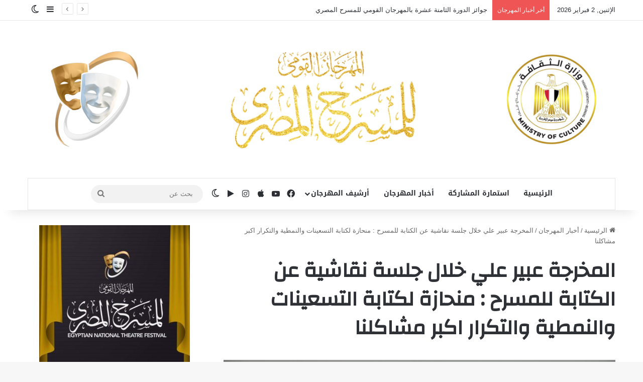

--- FILE ---
content_type: text/html; charset=UTF-8
request_url: https://ntfeg.org/archives/6318
body_size: 30145
content:
<!DOCTYPE html>
<html dir="rtl" lang="ar" class="" data-skin="light">
<head>
	<meta charset="UTF-8" />
	<link rel="profile" href="https://gmpg.org/xfn/11" />
	<title>المخرجة عبير علي خلال جلسة نقاشية عن الكتابة للمسرح : منحازة لكتابة التسعينات والنمطية والتكرار اكبر مشاكلنا &#8211; المهرجان القومي للمسرح المصري</title>
<meta name='robots' content='max-image-preview:large' />
<link rel='dns-prefetch' href='//stats.wp.com' />
<link rel='dns-prefetch' href='//fonts.googleapis.com' />
<link rel="alternate" type="application/rss+xml" title="المهرجان القومي للمسرح المصري &laquo; الخلاصة" href="https://ntfeg.org/feed" />
<link rel="alternate" type="application/rss+xml" title="المهرجان القومي للمسرح المصري &laquo; خلاصة التعليقات" href="https://ntfeg.org/comments/feed" />
		<script type="text/javascript">
			try {
				if( 'undefined' != typeof localStorage ){
					var tieSkin = localStorage.getItem('tie-skin');
				}

				
				var html = document.getElementsByTagName('html')[0].classList,
						htmlSkin = 'light';

				if( html.contains('dark-skin') ){
					htmlSkin = 'dark';
				}

				if( tieSkin != null && tieSkin != htmlSkin ){
					html.add('tie-skin-inverted');
					var tieSkinInverted = true;
				}

				if( tieSkin == 'dark' ){
					html.add('dark-skin');
				}
				else if( tieSkin == 'light' ){
					html.remove( 'dark-skin' );
				}
				
			} catch(e) { console.log( e ) }

		</script>
		
		<style type="text/css">
			:root{				
			--tie-preset-gradient-1: linear-gradient(135deg, rgba(6, 147, 227, 1) 0%, rgb(155, 81, 224) 100%);
			--tie-preset-gradient-2: linear-gradient(135deg, rgb(122, 220, 180) 0%, rgb(0, 208, 130) 100%);
			--tie-preset-gradient-3: linear-gradient(135deg, rgba(252, 185, 0, 1) 0%, rgba(255, 105, 0, 1) 100%);
			--tie-preset-gradient-4: linear-gradient(135deg, rgba(255, 105, 0, 1) 0%, rgb(207, 46, 46) 100%);
			--tie-preset-gradient-5: linear-gradient(135deg, rgb(238, 238, 238) 0%, rgb(169, 184, 195) 100%);
			--tie-preset-gradient-6: linear-gradient(135deg, rgb(74, 234, 220) 0%, rgb(151, 120, 209) 20%, rgb(207, 42, 186) 40%, rgb(238, 44, 130) 60%, rgb(251, 105, 98) 80%, rgb(254, 248, 76) 100%);
			--tie-preset-gradient-7: linear-gradient(135deg, rgb(255, 206, 236) 0%, rgb(152, 150, 240) 100%);
			--tie-preset-gradient-8: linear-gradient(135deg, rgb(254, 205, 165) 0%, rgb(254, 45, 45) 50%, rgb(107, 0, 62) 100%);
			--tie-preset-gradient-9: linear-gradient(135deg, rgb(255, 203, 112) 0%, rgb(199, 81, 192) 50%, rgb(65, 88, 208) 100%);
			--tie-preset-gradient-10: linear-gradient(135deg, rgb(255, 245, 203) 0%, rgb(182, 227, 212) 50%, rgb(51, 167, 181) 100%);
			--tie-preset-gradient-11: linear-gradient(135deg, rgb(202, 248, 128) 0%, rgb(113, 206, 126) 100%);
			--tie-preset-gradient-12: linear-gradient(135deg, rgb(2, 3, 129) 0%, rgb(40, 116, 252) 100%);
			--tie-preset-gradient-13: linear-gradient(135deg, #4D34FA, #ad34fa);
			--tie-preset-gradient-14: linear-gradient(135deg, #0057FF, #31B5FF);
			--tie-preset-gradient-15: linear-gradient(135deg, #FF007A, #FF81BD);
			--tie-preset-gradient-16: linear-gradient(135deg, #14111E, #4B4462);
			--tie-preset-gradient-17: linear-gradient(135deg, #F32758, #FFC581);

			
					--main-nav-background: #FFFFFF;
					--main-nav-secondry-background: rgba(0,0,0,0.03);
					--main-nav-primary-color: #0088ff;
					--main-nav-contrast-primary-color: #FFFFFF;
					--main-nav-text-color: #2c2f34;
					--main-nav-secondry-text-color: rgba(0,0,0,0.5);
					--main-nav-main-border-color: rgba(0,0,0,0.1);
					--main-nav-secondry-border-color: rgba(0,0,0,0.08);
				
			}
		</style>
	<link rel="alternate" title="oEmbed (JSON)" type="application/json+oembed" href="https://ntfeg.org/wp-json/oembed/1.0/embed?url=https%3A%2F%2Fntfeg.org%2Farchives%2F6318" />
<link rel="alternate" title="oEmbed (XML)" type="text/xml+oembed" href="https://ntfeg.org/wp-json/oembed/1.0/embed?url=https%3A%2F%2Fntfeg.org%2Farchives%2F6318&#038;format=xml" />
<meta name="viewport" content="width=device-width, initial-scale=1.0" /><style id='wp-img-auto-sizes-contain-inline-css' type='text/css'>
img:is([sizes=auto i],[sizes^="auto," i]){contain-intrinsic-size:3000px 1500px}
/*# sourceURL=wp-img-auto-sizes-contain-inline-css */
</style>
<link rel='stylesheet' id='notosanskufiarabic-css' href='//fonts.googleapis.com/earlyaccess/notosanskufiarabic?ver=6.9' type='text/css' media='all' />
<style id='wp-emoji-styles-inline-css' type='text/css'>

	img.wp-smiley, img.emoji {
		display: inline !important;
		border: none !important;
		box-shadow: none !important;
		height: 1em !important;
		width: 1em !important;
		margin: 0 0.07em !important;
		vertical-align: -0.1em !important;
		background: none !important;
		padding: 0 !important;
	}
/*# sourceURL=wp-emoji-styles-inline-css */
</style>
<link rel='stylesheet' id='wp-block-library-rtl-css' href='https://ntfeg.org/wp-includes/css/dist/block-library/style-rtl.min.css?ver=6.9' type='text/css' media='all' />
<style id='wp-block-library-theme-inline-css' type='text/css'>
.wp-block-audio :where(figcaption){color:#555;font-size:13px;text-align:center}.is-dark-theme .wp-block-audio :where(figcaption){color:#ffffffa6}.wp-block-audio{margin:0 0 1em}.wp-block-code{border:1px solid #ccc;border-radius:4px;font-family:Menlo,Consolas,monaco,monospace;padding:.8em 1em}.wp-block-embed :where(figcaption){color:#555;font-size:13px;text-align:center}.is-dark-theme .wp-block-embed :where(figcaption){color:#ffffffa6}.wp-block-embed{margin:0 0 1em}.blocks-gallery-caption{color:#555;font-size:13px;text-align:center}.is-dark-theme .blocks-gallery-caption{color:#ffffffa6}:root :where(.wp-block-image figcaption){color:#555;font-size:13px;text-align:center}.is-dark-theme :root :where(.wp-block-image figcaption){color:#ffffffa6}.wp-block-image{margin:0 0 1em}.wp-block-pullquote{border-bottom:4px solid;border-top:4px solid;color:currentColor;margin-bottom:1.75em}.wp-block-pullquote :where(cite),.wp-block-pullquote :where(footer),.wp-block-pullquote__citation{color:currentColor;font-size:.8125em;font-style:normal;text-transform:uppercase}.wp-block-quote{border-left:.25em solid;margin:0 0 1.75em;padding-left:1em}.wp-block-quote cite,.wp-block-quote footer{color:currentColor;font-size:.8125em;font-style:normal;position:relative}.wp-block-quote:where(.has-text-align-right){border-left:none;border-right:.25em solid;padding-left:0;padding-right:1em}.wp-block-quote:where(.has-text-align-center){border:none;padding-left:0}.wp-block-quote.is-large,.wp-block-quote.is-style-large,.wp-block-quote:where(.is-style-plain){border:none}.wp-block-search .wp-block-search__label{font-weight:700}.wp-block-search__button{border:1px solid #ccc;padding:.375em .625em}:where(.wp-block-group.has-background){padding:1.25em 2.375em}.wp-block-separator.has-css-opacity{opacity:.4}.wp-block-separator{border:none;border-bottom:2px solid;margin-left:auto;margin-right:auto}.wp-block-separator.has-alpha-channel-opacity{opacity:1}.wp-block-separator:not(.is-style-wide):not(.is-style-dots){width:100px}.wp-block-separator.has-background:not(.is-style-dots){border-bottom:none;height:1px}.wp-block-separator.has-background:not(.is-style-wide):not(.is-style-dots){height:2px}.wp-block-table{margin:0 0 1em}.wp-block-table td,.wp-block-table th{word-break:normal}.wp-block-table :where(figcaption){color:#555;font-size:13px;text-align:center}.is-dark-theme .wp-block-table :where(figcaption){color:#ffffffa6}.wp-block-video :where(figcaption){color:#555;font-size:13px;text-align:center}.is-dark-theme .wp-block-video :where(figcaption){color:#ffffffa6}.wp-block-video{margin:0 0 1em}:root :where(.wp-block-template-part.has-background){margin-bottom:0;margin-top:0;padding:1.25em 2.375em}
/*# sourceURL=/wp-includes/css/dist/block-library/theme.min.css */
</style>
<style id='classic-theme-styles-inline-css' type='text/css'>
/*! This file is auto-generated */
.wp-block-button__link{color:#fff;background-color:#32373c;border-radius:9999px;box-shadow:none;text-decoration:none;padding:calc(.667em + 2px) calc(1.333em + 2px);font-size:1.125em}.wp-block-file__button{background:#32373c;color:#fff;text-decoration:none}
/*# sourceURL=/wp-includes/css/classic-themes.min.css */
</style>
<link rel='stylesheet' id='mediaelement-css' href='https://ntfeg.org/wp-includes/js/mediaelement/mediaelementplayer-legacy.min.css?ver=4.2.17' type='text/css' media='all' />
<link rel='stylesheet' id='wp-mediaelement-css' href='https://ntfeg.org/wp-includes/js/mediaelement/wp-mediaelement.min.css?ver=6.9' type='text/css' media='all' />
<style id='jetpack-sharing-buttons-style-inline-css' type='text/css'>
.jetpack-sharing-buttons__services-list{display:flex;flex-direction:row;flex-wrap:wrap;gap:0;list-style-type:none;margin:5px;padding:0}.jetpack-sharing-buttons__services-list.has-small-icon-size{font-size:12px}.jetpack-sharing-buttons__services-list.has-normal-icon-size{font-size:16px}.jetpack-sharing-buttons__services-list.has-large-icon-size{font-size:24px}.jetpack-sharing-buttons__services-list.has-huge-icon-size{font-size:36px}@media print{.jetpack-sharing-buttons__services-list{display:none!important}}.editor-styles-wrapper .wp-block-jetpack-sharing-buttons{gap:0;padding-inline-start:0}ul.jetpack-sharing-buttons__services-list.has-background{padding:1.25em 2.375em}
/*# sourceURL=https://ntfeg.org/wp-content/plugins/jetpack/_inc/blocks/sharing-buttons/view.css */
</style>
<style id='global-styles-inline-css' type='text/css'>
:root{--wp--preset--aspect-ratio--square: 1;--wp--preset--aspect-ratio--4-3: 4/3;--wp--preset--aspect-ratio--3-4: 3/4;--wp--preset--aspect-ratio--3-2: 3/2;--wp--preset--aspect-ratio--2-3: 2/3;--wp--preset--aspect-ratio--16-9: 16/9;--wp--preset--aspect-ratio--9-16: 9/16;--wp--preset--color--black: #000000;--wp--preset--color--cyan-bluish-gray: #abb8c3;--wp--preset--color--white: #ffffff;--wp--preset--color--pale-pink: #f78da7;--wp--preset--color--vivid-red: #cf2e2e;--wp--preset--color--luminous-vivid-orange: #ff6900;--wp--preset--color--luminous-vivid-amber: #fcb900;--wp--preset--color--light-green-cyan: #7bdcb5;--wp--preset--color--vivid-green-cyan: #00d084;--wp--preset--color--pale-cyan-blue: #8ed1fc;--wp--preset--color--vivid-cyan-blue: #0693e3;--wp--preset--color--vivid-purple: #9b51e0;--wp--preset--color--global-color: #0088ff;--wp--preset--gradient--vivid-cyan-blue-to-vivid-purple: linear-gradient(135deg,rgb(6,147,227) 0%,rgb(155,81,224) 100%);--wp--preset--gradient--light-green-cyan-to-vivid-green-cyan: linear-gradient(135deg,rgb(122,220,180) 0%,rgb(0,208,130) 100%);--wp--preset--gradient--luminous-vivid-amber-to-luminous-vivid-orange: linear-gradient(135deg,rgb(252,185,0) 0%,rgb(255,105,0) 100%);--wp--preset--gradient--luminous-vivid-orange-to-vivid-red: linear-gradient(135deg,rgb(255,105,0) 0%,rgb(207,46,46) 100%);--wp--preset--gradient--very-light-gray-to-cyan-bluish-gray: linear-gradient(135deg,rgb(238,238,238) 0%,rgb(169,184,195) 100%);--wp--preset--gradient--cool-to-warm-spectrum: linear-gradient(135deg,rgb(74,234,220) 0%,rgb(151,120,209) 20%,rgb(207,42,186) 40%,rgb(238,44,130) 60%,rgb(251,105,98) 80%,rgb(254,248,76) 100%);--wp--preset--gradient--blush-light-purple: linear-gradient(135deg,rgb(255,206,236) 0%,rgb(152,150,240) 100%);--wp--preset--gradient--blush-bordeaux: linear-gradient(135deg,rgb(254,205,165) 0%,rgb(254,45,45) 50%,rgb(107,0,62) 100%);--wp--preset--gradient--luminous-dusk: linear-gradient(135deg,rgb(255,203,112) 0%,rgb(199,81,192) 50%,rgb(65,88,208) 100%);--wp--preset--gradient--pale-ocean: linear-gradient(135deg,rgb(255,245,203) 0%,rgb(182,227,212) 50%,rgb(51,167,181) 100%);--wp--preset--gradient--electric-grass: linear-gradient(135deg,rgb(202,248,128) 0%,rgb(113,206,126) 100%);--wp--preset--gradient--midnight: linear-gradient(135deg,rgb(2,3,129) 0%,rgb(40,116,252) 100%);--wp--preset--font-size--small: 13px;--wp--preset--font-size--medium: 20px;--wp--preset--font-size--large: 36px;--wp--preset--font-size--x-large: 42px;--wp--preset--spacing--20: 0.44rem;--wp--preset--spacing--30: 0.67rem;--wp--preset--spacing--40: 1rem;--wp--preset--spacing--50: 1.5rem;--wp--preset--spacing--60: 2.25rem;--wp--preset--spacing--70: 3.38rem;--wp--preset--spacing--80: 5.06rem;--wp--preset--shadow--natural: 6px 6px 9px rgba(0, 0, 0, 0.2);--wp--preset--shadow--deep: 12px 12px 50px rgba(0, 0, 0, 0.4);--wp--preset--shadow--sharp: 6px 6px 0px rgba(0, 0, 0, 0.2);--wp--preset--shadow--outlined: 6px 6px 0px -3px rgb(255, 255, 255), 6px 6px rgb(0, 0, 0);--wp--preset--shadow--crisp: 6px 6px 0px rgb(0, 0, 0);}:where(.is-layout-flex){gap: 0.5em;}:where(.is-layout-grid){gap: 0.5em;}body .is-layout-flex{display: flex;}.is-layout-flex{flex-wrap: wrap;align-items: center;}.is-layout-flex > :is(*, div){margin: 0;}body .is-layout-grid{display: grid;}.is-layout-grid > :is(*, div){margin: 0;}:where(.wp-block-columns.is-layout-flex){gap: 2em;}:where(.wp-block-columns.is-layout-grid){gap: 2em;}:where(.wp-block-post-template.is-layout-flex){gap: 1.25em;}:where(.wp-block-post-template.is-layout-grid){gap: 1.25em;}.has-black-color{color: var(--wp--preset--color--black) !important;}.has-cyan-bluish-gray-color{color: var(--wp--preset--color--cyan-bluish-gray) !important;}.has-white-color{color: var(--wp--preset--color--white) !important;}.has-pale-pink-color{color: var(--wp--preset--color--pale-pink) !important;}.has-vivid-red-color{color: var(--wp--preset--color--vivid-red) !important;}.has-luminous-vivid-orange-color{color: var(--wp--preset--color--luminous-vivid-orange) !important;}.has-luminous-vivid-amber-color{color: var(--wp--preset--color--luminous-vivid-amber) !important;}.has-light-green-cyan-color{color: var(--wp--preset--color--light-green-cyan) !important;}.has-vivid-green-cyan-color{color: var(--wp--preset--color--vivid-green-cyan) !important;}.has-pale-cyan-blue-color{color: var(--wp--preset--color--pale-cyan-blue) !important;}.has-vivid-cyan-blue-color{color: var(--wp--preset--color--vivid-cyan-blue) !important;}.has-vivid-purple-color{color: var(--wp--preset--color--vivid-purple) !important;}.has-black-background-color{background-color: var(--wp--preset--color--black) !important;}.has-cyan-bluish-gray-background-color{background-color: var(--wp--preset--color--cyan-bluish-gray) !important;}.has-white-background-color{background-color: var(--wp--preset--color--white) !important;}.has-pale-pink-background-color{background-color: var(--wp--preset--color--pale-pink) !important;}.has-vivid-red-background-color{background-color: var(--wp--preset--color--vivid-red) !important;}.has-luminous-vivid-orange-background-color{background-color: var(--wp--preset--color--luminous-vivid-orange) !important;}.has-luminous-vivid-amber-background-color{background-color: var(--wp--preset--color--luminous-vivid-amber) !important;}.has-light-green-cyan-background-color{background-color: var(--wp--preset--color--light-green-cyan) !important;}.has-vivid-green-cyan-background-color{background-color: var(--wp--preset--color--vivid-green-cyan) !important;}.has-pale-cyan-blue-background-color{background-color: var(--wp--preset--color--pale-cyan-blue) !important;}.has-vivid-cyan-blue-background-color{background-color: var(--wp--preset--color--vivid-cyan-blue) !important;}.has-vivid-purple-background-color{background-color: var(--wp--preset--color--vivid-purple) !important;}.has-black-border-color{border-color: var(--wp--preset--color--black) !important;}.has-cyan-bluish-gray-border-color{border-color: var(--wp--preset--color--cyan-bluish-gray) !important;}.has-white-border-color{border-color: var(--wp--preset--color--white) !important;}.has-pale-pink-border-color{border-color: var(--wp--preset--color--pale-pink) !important;}.has-vivid-red-border-color{border-color: var(--wp--preset--color--vivid-red) !important;}.has-luminous-vivid-orange-border-color{border-color: var(--wp--preset--color--luminous-vivid-orange) !important;}.has-luminous-vivid-amber-border-color{border-color: var(--wp--preset--color--luminous-vivid-amber) !important;}.has-light-green-cyan-border-color{border-color: var(--wp--preset--color--light-green-cyan) !important;}.has-vivid-green-cyan-border-color{border-color: var(--wp--preset--color--vivid-green-cyan) !important;}.has-pale-cyan-blue-border-color{border-color: var(--wp--preset--color--pale-cyan-blue) !important;}.has-vivid-cyan-blue-border-color{border-color: var(--wp--preset--color--vivid-cyan-blue) !important;}.has-vivid-purple-border-color{border-color: var(--wp--preset--color--vivid-purple) !important;}.has-vivid-cyan-blue-to-vivid-purple-gradient-background{background: var(--wp--preset--gradient--vivid-cyan-blue-to-vivid-purple) !important;}.has-light-green-cyan-to-vivid-green-cyan-gradient-background{background: var(--wp--preset--gradient--light-green-cyan-to-vivid-green-cyan) !important;}.has-luminous-vivid-amber-to-luminous-vivid-orange-gradient-background{background: var(--wp--preset--gradient--luminous-vivid-amber-to-luminous-vivid-orange) !important;}.has-luminous-vivid-orange-to-vivid-red-gradient-background{background: var(--wp--preset--gradient--luminous-vivid-orange-to-vivid-red) !important;}.has-very-light-gray-to-cyan-bluish-gray-gradient-background{background: var(--wp--preset--gradient--very-light-gray-to-cyan-bluish-gray) !important;}.has-cool-to-warm-spectrum-gradient-background{background: var(--wp--preset--gradient--cool-to-warm-spectrum) !important;}.has-blush-light-purple-gradient-background{background: var(--wp--preset--gradient--blush-light-purple) !important;}.has-blush-bordeaux-gradient-background{background: var(--wp--preset--gradient--blush-bordeaux) !important;}.has-luminous-dusk-gradient-background{background: var(--wp--preset--gradient--luminous-dusk) !important;}.has-pale-ocean-gradient-background{background: var(--wp--preset--gradient--pale-ocean) !important;}.has-electric-grass-gradient-background{background: var(--wp--preset--gradient--electric-grass) !important;}.has-midnight-gradient-background{background: var(--wp--preset--gradient--midnight) !important;}.has-small-font-size{font-size: var(--wp--preset--font-size--small) !important;}.has-medium-font-size{font-size: var(--wp--preset--font-size--medium) !important;}.has-large-font-size{font-size: var(--wp--preset--font-size--large) !important;}.has-x-large-font-size{font-size: var(--wp--preset--font-size--x-large) !important;}
:where(.wp-block-post-template.is-layout-flex){gap: 1.25em;}:where(.wp-block-post-template.is-layout-grid){gap: 1.25em;}
:where(.wp-block-term-template.is-layout-flex){gap: 1.25em;}:where(.wp-block-term-template.is-layout-grid){gap: 1.25em;}
:where(.wp-block-columns.is-layout-flex){gap: 2em;}:where(.wp-block-columns.is-layout-grid){gap: 2em;}
:root :where(.wp-block-pullquote){font-size: 1.5em;line-height: 1.6;}
/*# sourceURL=global-styles-inline-css */
</style>
<link rel='stylesheet' id='tie-css-base-css' href='https://ntfeg.org/wp-content/themes/jannah/assets/css/base.min.css?ver=7.6.4' type='text/css' media='all' />
<link rel='stylesheet' id='tie-css-styles-css' href='https://ntfeg.org/wp-content/themes/jannah/assets/css/style.min.css?ver=7.6.4' type='text/css' media='all' />
<link rel='stylesheet' id='tie-css-widgets-css' href='https://ntfeg.org/wp-content/themes/jannah/assets/css/widgets.min.css?ver=7.6.4' type='text/css' media='all' />
<link rel='stylesheet' id='tie-css-helpers-css' href='https://ntfeg.org/wp-content/themes/jannah/assets/css/helpers.min.css?ver=7.6.4' type='text/css' media='all' />
<link rel='stylesheet' id='tie-fontawesome5-css' href='https://ntfeg.org/wp-content/themes/jannah/assets/css/fontawesome.css?ver=7.6.4' type='text/css' media='all' />
<link rel='stylesheet' id='tie-css-ilightbox-css' href='https://ntfeg.org/wp-content/themes/jannah/assets/ilightbox/dark-skin/skin.css?ver=7.6.4' type='text/css' media='all' />
<link rel='stylesheet' id='tie-css-single-css' href='https://ntfeg.org/wp-content/themes/jannah/assets/css/single.min.css?ver=7.6.4' type='text/css' media='all' />
<link rel='stylesheet' id='tie-css-print-css' href='https://ntfeg.org/wp-content/themes/jannah/assets/css/print.css?ver=7.6.4' type='text/css' media='print' />
<style id='tie-css-print-inline-css' type='text/css'>
.wf-active .logo-text,.wf-active h1,.wf-active h2,.wf-active h3,.wf-active h4,.wf-active h5,.wf-active h6,.wf-active .the-subtitle{font-family: 'Changa';}#main-nav .main-menu > ul > li > a{font-family: Noto Sans Kufi Arabic;}#tie-wrapper .mag-box.big-post-left-box li:not(:first-child) .post-title,#tie-wrapper .mag-box.big-post-top-box li:not(:first-child) .post-title,#tie-wrapper .mag-box.half-box li:not(:first-child) .post-title,#tie-wrapper .mag-box.big-thumb-left-box li:not(:first-child) .post-title,#tie-wrapper .mag-box.scrolling-box .slide .post-title,#tie-wrapper .mag-box.miscellaneous-box li:not(:first-child) .post-title{font-weight: 500;}#header-notification-bar{background: var( --tie-preset-gradient-13 );}#header-notification-bar{--tie-buttons-color: #FFFFFF;--tie-buttons-border-color: #FFFFFF;--tie-buttons-hover-color: #e1e1e1;--tie-buttons-hover-text: #000000;}#header-notification-bar{--tie-buttons-text: #000000;}@media (max-width: 991px){#theme-header.has-normal-width-logo #logo img {width:680px !important;max-width:100% !important;height: auto !important;max-height: 200px !important;}}
/*# sourceURL=tie-css-print-inline-css */
</style>
<!--n2css--><!--n2js--><script type="text/javascript" src="https://ntfeg.org/wp-includes/js/jquery/jquery.min.js?ver=3.7.1" id="jquery-core-js"></script>
<script type="text/javascript" src="https://ntfeg.org/wp-includes/js/jquery/jquery-migrate.min.js?ver=3.4.1" id="jquery-migrate-js"></script>
<script type="text/javascript" id="3d-flip-book-client-locale-loader-js-extra">
/* <![CDATA[ */
var FB3D_CLIENT_LOCALE = {"ajaxurl":"https://ntfeg.org/wp-admin/admin-ajax.php","dictionary":{"Table of contents":"Table of contents","Close":"Close","Bookmarks":"Bookmarks","Thumbnails":"Thumbnails","Search":"Search","Share":"Share","Facebook":"Facebook","Twitter":"Twitter","Email":"Email","Play":"Play","Previous page":"Previous page","Next page":"Next page","Zoom in":"Zoom in","Zoom out":"Zoom out","Fit view":"Fit view","Auto play":"Auto play","Full screen":"Full screen","More":"More","Smart pan":"Smart pan","Single page":"Single page","Sounds":"Sounds","Stats":"Stats","Print":"Print","Download":"Download","Goto first page":"Goto first page","Goto last page":"Goto last page"},"images":"https://ntfeg.org/wp-content/plugins/interactive-3d-flipbook-powered-physics-engine/assets/images/","jsData":{"urls":[],"posts":{"ids_mis":[],"ids":[]},"pages":[],"firstPages":[],"bookCtrlProps":[],"bookTemplates":[]},"key":"3d-flip-book","pdfJS":{"pdfJsLib":"https://ntfeg.org/wp-content/plugins/interactive-3d-flipbook-powered-physics-engine/assets/js/pdf.min.js?ver=4.3.136","pdfJsWorker":"https://ntfeg.org/wp-content/plugins/interactive-3d-flipbook-powered-physics-engine/assets/js/pdf.worker.js?ver=4.3.136","stablePdfJsLib":"https://ntfeg.org/wp-content/plugins/interactive-3d-flipbook-powered-physics-engine/assets/js/stable/pdf.min.js?ver=2.5.207","stablePdfJsWorker":"https://ntfeg.org/wp-content/plugins/interactive-3d-flipbook-powered-physics-engine/assets/js/stable/pdf.worker.js?ver=2.5.207","pdfJsCMapUrl":"https://ntfeg.org/wp-content/plugins/interactive-3d-flipbook-powered-physics-engine/assets/cmaps/"},"cacheurl":"https://ntfeg.org/wp-content/uploads/3d-flip-book/cache/","pluginsurl":"https://ntfeg.org/wp-content/plugins/","pluginurl":"https://ntfeg.org/wp-content/plugins/interactive-3d-flipbook-powered-physics-engine/","thumbnailSize":{"width":"150","height":"150"},"version":"1.16.17"};
//# sourceURL=3d-flip-book-client-locale-loader-js-extra
/* ]]> */
</script>
<script type="text/javascript" src="https://ntfeg.org/wp-content/plugins/interactive-3d-flipbook-powered-physics-engine/assets/js/client-locale-loader.js?ver=1.16.17" id="3d-flip-book-client-locale-loader-js" async="async" data-wp-strategy="async"></script>
<link rel="https://api.w.org/" href="https://ntfeg.org/wp-json/" /><link rel="alternate" title="JSON" type="application/json" href="https://ntfeg.org/wp-json/wp/v2/posts/6318" /><link rel="EditURI" type="application/rsd+xml" title="RSD" href="https://ntfeg.org/xmlrpc.php?rsd" />
<link rel="stylesheet" href="https://ntfeg.org/wp-content/themes/jannah/rtl.css" type="text/css" media="screen" /><meta name="generator" content="WordPress 6.9" />
<link rel="canonical" href="https://ntfeg.org/archives/6318" />
<link rel='shortlink' href='https://ntfeg.org/?p=6318' />
	<style>img#wpstats{display:none}</style>
		<meta http-equiv="X-UA-Compatible" content="IE=edge">
<meta name="generator" content="Elementor 3.34.3; features: additional_custom_breakpoints; settings: css_print_method-internal, google_font-enabled, font_display-auto">
			<style>
				.e-con.e-parent:nth-of-type(n+4):not(.e-lazyloaded):not(.e-no-lazyload),
				.e-con.e-parent:nth-of-type(n+4):not(.e-lazyloaded):not(.e-no-lazyload) * {
					background-image: none !important;
				}
				@media screen and (max-height: 1024px) {
					.e-con.e-parent:nth-of-type(n+3):not(.e-lazyloaded):not(.e-no-lazyload),
					.e-con.e-parent:nth-of-type(n+3):not(.e-lazyloaded):not(.e-no-lazyload) * {
						background-image: none !important;
					}
				}
				@media screen and (max-height: 640px) {
					.e-con.e-parent:nth-of-type(n+2):not(.e-lazyloaded):not(.e-no-lazyload),
					.e-con.e-parent:nth-of-type(n+2):not(.e-lazyloaded):not(.e-no-lazyload) * {
						background-image: none !important;
					}
				}
			</style>
			<link rel="icon" href="https://ntfeg.org/wp-content/uploads/2023/07/cropped-لوجو-المسرح-القومى2-32x32.png" sizes="32x32" />
<link rel="icon" href="https://ntfeg.org/wp-content/uploads/2023/07/cropped-لوجو-المسرح-القومى2-192x192.png" sizes="192x192" />
<link rel="apple-touch-icon" href="https://ntfeg.org/wp-content/uploads/2023/07/cropped-لوجو-المسرح-القومى2-180x180.png" />
<meta name="msapplication-TileImage" content="https://ntfeg.org/wp-content/uploads/2023/07/cropped-لوجو-المسرح-القومى2-270x270.png" />
</head>

<body id="tie-body" class="rtl wp-singular post-template-default single single-post postid-6318 single-format-standard wp-theme-jannah wrapper-has-shadow block-head-1 magazine2 is-thumb-overlay-disabled is-desktop is-header-layout-2 sidebar-left has-sidebar post-layout-1 narrow-title-narrow-media has-mobile-share elementor-default elementor-kit-573">



<div class="background-overlay">

	<div id="tie-container" class="site tie-container">

		
		<div id="tie-wrapper">
			
<header id="theme-header" class="theme-header header-layout-2 main-nav-light main-nav-default-light main-nav-below main-nav-boxed no-stream-item top-nav-active top-nav-light top-nav-default-light top-nav-above has-shadow has-normal-width-logo mobile-header-centered mobile-components-row">
	
<nav id="top-nav"  class="has-date-breaking-components top-nav header-nav has-breaking-news" aria-label="الشريط العلوي">
	<div class="container">
		<div class="topbar-wrapper">

			
					<div class="topbar-today-date">
						الإثنين, 2 فبراير 2026					</div>
					
			<div class="tie-alignleft">
				
<div class="breaking controls-is-active">

	<span class="breaking-title">
		<span class="tie-icon-bolt breaking-icon" aria-hidden="true"></span>
		<span class="breaking-title-text">أخر أخبار المهرجان</span>
	</span>

	<ul id="breaking-news-in-header" class="breaking-news" data-type="reveal" data-arrows="true">

		
							<li class="news-item">
								<a href="https://ntfeg.org/archives/9553">جوائز الدورة الثامنة عشرة بالمهرجان القومي للمسرح المصري</a>
							</li>

							
							<li class="news-item">
								<a href="https://ntfeg.org/archives/9551">تكريم الفنان ومهندس الديكور سمير زيدان في ختام ندوات الدورة الـ18 للمهرجان القومي للمسرح المصري</a>
							</li>

							
							<li class="news-item">
								<a href="https://ntfeg.org/archives/9548">محمد رياض يُكرّم اللواء خالد اللبان في ختام ندوات القومي للمسرح</a>
							</li>

							
							<li class="news-item">
								<a href="https://ntfeg.org/archives/9546">القومي للمسرح يحتفي بتجربة سعيد العمروسي.. وتكريم خاص لفارس الخشبة الشعبية</a>
							</li>

							
							<li class="news-item">
								<a href="https://ntfeg.org/archives/9544">في ندوة استثنائية بالقاهرة.. القومي للمسرح يحتفي بمبدعي المحافظات وسط إشادات من قيادات الثقافة</a>
							</li>

							
							<li class="news-item">
								<a href="https://ntfeg.org/archives/9538">المهرجان القومي للمسرح المصري يحتفي بالمكرّمين عبر ندوات توثيقية لمسيرتهم الفنية</a>
							</li>

							
							<li class="news-item">
								<a href="https://ntfeg.org/archives/9536">المهرجان القومي للمسرح يكرم روح الناقدين أحمد هاشم ويوسف مسلم</a>
							</li>

							
							<li class="news-item">
								<a href="https://ntfeg.org/archives/9534">المهرجان القومي للمسرح المصري يعلن إلغاء ندوة الفنان محيي إسماعيل لعدم التزامه بالموعد المحدد</a>
							</li>

							
							<li class="news-item">
								<a href="https://ntfeg.org/archives/9532">&#8220;القومي للمسرح&#8221; يحتفي بالفائزين في مسابقة التأليف المسرحي</a>
							</li>

							
							<li class="news-item">
								<a href="https://ntfeg.org/archives/9529">وصلة تجمع بين عبد المنعم رياض وميدو عبد القادر.. المسرح مساحة لاكتشاف الذات</a>
							</li>

							
	</ul>
</div><!-- #breaking /-->
			</div><!-- .tie-alignleft /-->

			<div class="tie-alignright">
				<ul class="components">	<li class="side-aside-nav-icon menu-item custom-menu-link">
		<a href="#">
			<span class="tie-icon-navicon" aria-hidden="true"></span>
			<span class="screen-reader-text">إضافة عمود جانبي</span>
		</a>
	</li>
		<li class="skin-icon menu-item custom-menu-link">
		<a href="#" class="change-skin" title="الوضع المظلم">
			<span class="tie-icon-moon change-skin-icon" aria-hidden="true"></span>
			<span class="screen-reader-text">الوضع المظلم</span>
		</a>
	</li>
	</ul><!-- Components -->			</div><!-- .tie-alignright /-->

		</div><!-- .topbar-wrapper /-->
	</div><!-- .container /-->
</nav><!-- #top-nav /-->

<div class="container header-container">
	<div class="tie-row logo-row">

		
		<div class="logo-wrapper">
			<div class="tie-col-md-4 logo-container clearfix">
				<div id="mobile-header-components-area_1" class="mobile-header-components"><ul class="components"><li class="mobile-component_search custom-menu-link">
				<a href="#" class="tie-search-trigger-mobile">
					<span class="tie-icon-search tie-search-icon" aria-hidden="true"></span>
					<span class="screen-reader-text">بحث عن</span>
				</a>
			</li> <li class="mobile-component_skin custom-menu-link">
				<a href="#" class="change-skin" title="الوضع المظلم">
					<span class="tie-icon-moon change-skin-icon" aria-hidden="true"></span>
					<span class="screen-reader-text">الوضع المظلم</span>
				</a>
			</li></ul></div>
		<div id="logo" class="image-logo" >

			
			<a title="المهرجان القومي للمسرح المصري" href="https://ntfeg.org/">
				
				<picture id="tie-logo-default" class="tie-logo-default tie-logo-picture">
					
					<source class="tie-logo-source-default tie-logo-source" srcset="https://ntfeg.org/wp-content/uploads/2025/05/web-scaled-1.png">
					<img fetchpriority="high" class="tie-logo-img-default tie-logo-img" src="https://ntfeg.org/wp-content/uploads/2025/05/web-scaled-1.png" alt="المهرجان القومي للمسرح المصري" width="2560" height="510" style="max-height:510px; width: auto;" />
				</picture>
			
					<picture id="tie-logo-inverted" class="tie-logo-inverted tie-logo-picture">
						
						<source class="tie-logo-source-inverted tie-logo-source" id="tie-logo-inverted-source" srcset="https://ntfeg.org/wp-content/uploads/2025/05/web-scaled-1.png">
						<img loading="lazy" class="tie-logo-img-inverted tie-logo-img" loading="lazy" id="tie-logo-inverted-img" src="https://ntfeg.org/wp-content/uploads/2025/05/web-scaled-1.png" alt="المهرجان القومي للمسرح المصري" width="2560" height="510" style="max-height:510px; width: auto;" />
					</picture>
							</a>

			
		</div><!-- #logo /-->

		<div id="mobile-header-components-area_2" class="mobile-header-components"><ul class="components"><li class="mobile-component_menu custom-menu-link"><a href="#" id="mobile-menu-icon" class="menu-text-wrapper"><span class="tie-mobile-menu-icon tie-icon-grid-9"></span><span class="menu-text">القائمة</span></a></li></ul></div>			</div><!-- .tie-col /-->
		</div><!-- .logo-wrapper /-->

		
	</div><!-- .tie-row /-->
</div><!-- .container /-->

<div class="main-nav-wrapper">
	<nav id="main-nav" data-skin="search-in-main-nav" class="main-nav header-nav live-search-parent menu-style-default menu-style-solid-bg"  aria-label="القائمة الرئيسية">
		<div class="container">

			<div class="main-menu-wrapper">

				
				<div id="menu-components-wrap">

					
					<div class="main-menu main-menu-wrap">
						<div id="main-nav-menu" class="main-menu header-menu"><ul id="menu-%d8%a7%d9%84%d8%b1%d8%a6%d9%8a%d8%b3%d9%8a%d8%a9" class="menu"><li id="menu-item-8151" class="menu-item menu-item-type-post_type menu-item-object-page menu-item-home menu-item-8151"><a href="https://ntfeg.org/">الرئيسية</a></li>
<li id="menu-item-8767" class="menu-item menu-item-type-post_type menu-item-object-page menu-item-8767"><a href="https://ntfeg.org/%d8%a7%d8%b3%d8%aa%d9%85%d8%a7%d8%b1%d8%a9-%d8%a7%d9%84%d9%85%d8%b4%d8%a7%d8%b1%d9%83%d8%a9">استمارة المشاركة</a></li>
<li id="menu-item-6542" class="menu-have-icon menu-icon-type-bs-icons menu-item menu-item-type-post_type menu-item-object-page menu-item-6542"><a href="https://ntfeg.org/%d8%a3%d8%ae%d8%a8%d8%a7%d8%b1-%d8%a7%d9%84%d9%85%d9%87%d8%b1%d8%ac%d8%a7%d9%86">أخبار المهرجان</a></li>
<li id="menu-item-6557" class="menu-have-icon menu-icon-type-bs-icons menu-item menu-item-type-taxonomy menu-item-object-category menu-item-has-children menu-item-6557"><a href="https://ntfeg.org/archives/category/archive">أرشيف المهرجان</a>
<ul class="sub-menu menu-sub-content">
	<li id="menu-item-6543" class="menu-item menu-item-type-post_type menu-item-object-page menu-item-6543"><a href="https://ntfeg.org/%d8%a7%d9%84%d8%af%d9%88%d8%b1%d8%a9-%d8%a7%d9%84%d8%a3%d9%88%d9%84%d9%89">الدورة الأولى</a></li>
	<li id="menu-item-6549" class="menu-item menu-item-type-post_type menu-item-object-page menu-item-6549"><a href="https://ntfeg.org/%d8%a7%d9%84%d8%af%d9%88%d8%b1%d8%a9-%d8%a7%d9%84%d8%ab%d8%a7%d9%86%d9%8a%d8%a9">الدورة الثانية</a></li>
	<li id="menu-item-6546" class="menu-item menu-item-type-post_type menu-item-object-page menu-item-6546"><a href="https://ntfeg.org/%d8%a7%d9%84%d8%af%d9%88%d8%b1%d8%a9-%d8%a7%d9%84%d8%ab%d8%a7%d9%84%d8%ab%d8%a9">الدورة الثالثة</a></li>
	<li id="menu-item-6553" class="menu-item menu-item-type-post_type menu-item-object-page menu-item-6553"><a href="https://ntfeg.org/%d8%a7%d9%84%d8%af%d9%88%d8%b1%d8%a9-%d8%a7%d9%84%d8%b1%d8%a7%d8%a8%d8%b9%d8%a9">الدورة الرابعة</a></li>
	<li id="menu-item-6552" class="menu-item menu-item-type-post_type menu-item-object-page menu-item-6552"><a href="https://ntfeg.org/%d8%a7%d9%84%d8%af%d9%88%d8%b1%d8%a9-%d8%a7%d9%84%d8%ae%d8%a7%d9%85%d8%b3%d8%a9">الدورة الخامسة</a></li>
	<li id="menu-item-6555" class="menu-item menu-item-type-post_type menu-item-object-page menu-item-6555"><a href="https://ntfeg.org/%d8%a7%d9%84%d8%af%d9%88%d8%b1%d8%a9-%d8%a7%d9%84%d8%b3%d8%a7%d8%af%d8%b3%d8%a9">الدورة السادسة</a></li>
	<li id="menu-item-6554" class="menu-item menu-item-type-post_type menu-item-object-page menu-item-6554"><a href="https://ntfeg.org/%d8%a7%d9%84%d8%af%d9%88%d8%b1%d8%a9-%d8%a7%d9%84%d8%b3%d8%a7%d8%a8%d8%b9%d8%a9">الدورة السابعة</a></li>
	<li id="menu-item-6548" class="menu-item menu-item-type-post_type menu-item-object-page menu-item-6548"><a href="https://ntfeg.org/%d8%a7%d9%84%d8%af%d9%88%d8%b1%d8%a9-%d8%a7%d9%84%d8%ab%d8%a7%d9%85%d9%86%d8%a9">الدورة الثامنة</a></li>
	<li id="menu-item-6545" class="menu-item menu-item-type-post_type menu-item-object-page menu-item-6545"><a href="https://ntfeg.org/%d8%a7%d9%84%d8%af%d9%88%d8%b1%d8%a9-%d8%a7%d9%84%d8%aa%d8%a7%d8%b3%d8%b9%d8%a9">الدورة التاسعة</a></li>
	<li id="menu-item-6556" class="menu-item menu-item-type-post_type menu-item-object-page menu-item-6556"><a href="https://ntfeg.org/%d8%a7%d9%84%d8%af%d9%88%d8%b1%d8%a9-%d8%a7%d9%84%d8%b9%d8%a7%d8%b4%d8%b1%d8%a9">الدورة العاشرة</a></li>
	<li id="menu-item-6551" class="menu-item menu-item-type-post_type menu-item-object-page menu-item-6551"><a href="https://ntfeg.org/%d8%a7%d9%84%d8%af%d9%88%d8%b1%d8%a9-%d8%a7%d9%84%d8%ad%d8%a7%d8%af%d9%8a%d8%a9-%d8%b9%d8%b4%d8%b1">الدورة الحادية عشرة</a></li>
	<li id="menu-item-6550" class="menu-item menu-item-type-post_type menu-item-object-page menu-item-6550"><a href="https://ntfeg.org/%d8%a7%d9%84%d8%af%d9%88%d8%b1%d8%a9-%d8%a7%d9%84%d8%ab%d8%a7%d9%86%d9%8a%d8%a9-%d8%b9%d8%b4%d8%b1">الدورة الثانية عشرة</a></li>
	<li id="menu-item-6547" class="menu-item menu-item-type-post_type menu-item-object-page menu-item-6547"><a href="https://ntfeg.org/%d8%a7%d9%84%d8%af%d9%88%d8%b1%d8%a9-%d8%a7%d9%84%d8%ab%d8%a7%d9%84%d8%ab%d8%a9-%d8%b9%d8%b4%d8%b1">الدورة الثالثة عشرة</a></li>
	<li id="menu-item-6567" class="menu-item menu-item-type-post_type menu-item-object-page menu-item-6567"><a href="https://ntfeg.org/%d8%a7%d9%84%d8%af%d9%88%d8%b1%d8%a9-%d8%a7%d9%84%d8%b1%d8%a7%d8%a8%d8%b9%d8%a9-%d8%b9%d8%b4%d8%b1%d8%a9">الدورة الرابعة عشرة</a></li>
	<li id="menu-item-7879" class="menu-item menu-item-type-post_type menu-item-object-page menu-item-7879"><a href="https://ntfeg.org/%d8%a7%d9%84%d8%af%d9%88%d8%b1%d8%a9-%d8%a7%d9%84%d8%ae%d8%a7%d9%85%d8%b3%d8%a9-%d8%b9%d8%b4%d8%b1%d8%a9">الدورة الخامسة عشرة</a></li>
	<li id="menu-item-8766" class="menu-item menu-item-type-post_type menu-item-object-page menu-item-8766"><a href="https://ntfeg.org/%d8%a7%d9%84%d8%af%d9%88%d8%b1%d8%a9-%d8%a7%d9%84%d8%b3%d8%a7%d8%af%d8%b3%d8%a9-%d8%b9%d8%b4%d8%b1%d8%a9">الدورة السادسة عشرة</a></li>
	<li id="menu-item-9297" class="menu-item menu-item-type-post_type menu-item-object-page menu-item-9297"><a href="https://ntfeg.org/%d8%a7%d9%84%d8%af%d9%88%d8%b1%d8%a9-%d8%a7%d9%84%d8%b3%d8%a7%d8%a8%d8%b9%d8%a9-%d8%b9%d8%b4%d8%b1%d8%a9">الدورة السابعة عشرة</a></li>
</ul>
</li>
</ul></div>					</div><!-- .main-menu /-->

					<ul class="components"> <li class="social-icons-item"><a class="social-link facebook-social-icon" rel="external noopener nofollow" target="_blank" href="https://www.facebook.com/ntfeg"><span class="tie-social-icon tie-icon-facebook"></span><span class="screen-reader-text">فيسبوك</span></a></li><li class="social-icons-item"><a class="social-link youtube-social-icon" rel="external noopener nofollow" target="_blank" href="https://www.youtube.com/@user-wd1vf6ec2h/videos"><span class="tie-social-icon tie-icon-youtube"></span><span class="screen-reader-text">‫YouTube</span></a></li><li class="social-icons-item"><a class="social-link apple-social-icon" rel="external noopener nofollow" target="_blank" href="https://apps.apple.com/eg/app/%D8%A7%D9%84%D9%85%D9%87%D8%B1%D8%AC%D8%A7%D9%86-%D8%A7%D9%84%D9%82%D9%88%D9%85%D9%8A/id1633180366"><span class="tie-social-icon tie-icon-apple"></span><span class="screen-reader-text">‏Apple</span></a></li><li class="social-icons-item"><a class="social-link instagram-social-icon" rel="external noopener nofollow" target="_blank" href="https://www.instagram.com/ntfegypt/"><span class="tie-social-icon tie-icon-instagram"></span><span class="screen-reader-text">انستقرام</span></a></li><li class="social-icons-item"><a class="social-link google_play-social-icon" rel="external noopener nofollow" target="_blank" href="https://play.google.com/store/apps/details?id=com.ntfeg.ntfeg.ntfeg&#038;fbclid=IwAR213eCYXNYrPzSadfeVTvKrYKqFrL113ARkUbda1fcYSRrKYz9n9QwOTTs"><span class="tie-social-icon tie-icon-play"></span><span class="screen-reader-text">‏Google Play</span></a></li> 	<li class="skin-icon menu-item custom-menu-link">
		<a href="#" class="change-skin" title="الوضع المظلم">
			<span class="tie-icon-moon change-skin-icon" aria-hidden="true"></span>
			<span class="screen-reader-text">الوضع المظلم</span>
		</a>
	</li>
				<li class="search-bar menu-item custom-menu-link" aria-label="بحث">
				<form method="get" id="search" action="https://ntfeg.org/">
					<input id="search-input" class="is-ajax-search"  inputmode="search" type="text" name="s" title="بحث عن" placeholder="بحث عن" />
					<button id="search-submit" type="submit">
						<span class="tie-icon-search tie-search-icon" aria-hidden="true"></span>
						<span class="screen-reader-text">بحث عن</span>
					</button>
				</form>
			</li>
			</ul><!-- Components -->
				</div><!-- #menu-components-wrap /-->
			</div><!-- .main-menu-wrapper /-->
		</div><!-- .container /-->

			</nav><!-- #main-nav /-->
</div><!-- .main-nav-wrapper /-->

</header>

		<script type="text/javascript">
			try{if("undefined"!=typeof localStorage){var header,mnIsDark=!1,tnIsDark=!1;(header=document.getElementById("theme-header"))&&((header=header.classList).contains("main-nav-default-dark")&&(mnIsDark=!0),header.contains("top-nav-default-dark")&&(tnIsDark=!0),"dark"==tieSkin?(header.add("main-nav-dark","top-nav-dark"),header.remove("main-nav-light","top-nav-light")):"light"==tieSkin&&(mnIsDark||(header.remove("main-nav-dark"),header.add("main-nav-light")),tnIsDark||(header.remove("top-nav-dark"),header.add("top-nav-light"))))}}catch(a){console.log(a)}
		</script>
		<div id="content" class="site-content container"><div id="main-content-row" class="tie-row main-content-row">

<div class="main-content tie-col-md-8 tie-col-xs-12" role="main">

	
	<article id="the-post" class="container-wrapper post-content tie-standard">

		
<header class="entry-header-outer">

	<nav id="breadcrumb"><a href="https://ntfeg.org/"><span class="tie-icon-home" aria-hidden="true"></span> الرئيسية</a><em class="delimiter">/</em><a href="https://ntfeg.org/archives/category/news">أخبار المهرجان</a><em class="delimiter">/</em><span class="current">المخرجة عبير علي خلال جلسة نقاشية عن الكتابة للمسرح : منحازة لكتابة التسعينات والنمطية والتكرار اكبر مشاكلنا</span></nav><script type="application/ld+json">{"@context":"http:\/\/schema.org","@type":"BreadcrumbList","@id":"#Breadcrumb","itemListElement":[{"@type":"ListItem","position":1,"item":{"name":"\u0627\u0644\u0631\u0626\u064a\u0633\u064a\u0629","@id":"https:\/\/ntfeg.org\/"}},{"@type":"ListItem","position":2,"item":{"name":"\u0623\u062e\u0628\u0627\u0631 \u0627\u0644\u0645\u0647\u0631\u062c\u0627\u0646","@id":"https:\/\/ntfeg.org\/archives\/category\/news"}}]}</script>
	<div class="entry-header">

		
		<h1 class="post-title entry-title">
			المخرجة عبير علي خلال جلسة نقاشية عن الكتابة للمسرح : منحازة لكتابة التسعينات والنمطية والتكرار اكبر مشاكلنا		</h1>

			</div><!-- .entry-header /-->

	
	
</header><!-- .entry-header-outer /-->


<div  class="featured-area"><div class="featured-area-inner"><figure class="single-featured-image"><img width="1280" height="853" src="https://ntfeg.org/wp-content/uploads/2021/10/IMG-20211001-WA0052.jpg" class="attachment-full size-full wp-post-image" alt="" data-main-img="1" decoding="async" srcset="https://ntfeg.org/wp-content/uploads/2021/10/IMG-20211001-WA0052.jpg 1280w, https://ntfeg.org/wp-content/uploads/2021/10/IMG-20211001-WA0052-300x200.jpg 300w, https://ntfeg.org/wp-content/uploads/2021/10/IMG-20211001-WA0052-1024x682.jpg 1024w, https://ntfeg.org/wp-content/uploads/2021/10/IMG-20211001-WA0052-768x512.jpg 768w" sizes="(max-width: 1280px) 100vw, 1280px" /></figure></div></div>
		<div class="entry-content entry clearfix">

			
			
<p>المخرجة عبير علي خلال جلسة نقاشية عن الكتابة للمسرح : منحازة لكتابة التسعينات والنمطية والتكرار اكبر مشاكلنا</p>



<p>عقد بالمجلس الأعلي للثقافة جلسة فكرية بعنوان &#8221; الكاتب المسرحي في تسعينات القرن العشرين بين الابداع والابتداع &#8221; وأدار اللقاء الدكتورة ايمان عز الدين بحضور المخرجة عبير علي والناقدة عبلة الرويني ضمن ايّام المحاور الفكرية والندوات بفعاليات المهرجان القومي للمسرح .</p>



<p>وقالت المخرجة عبير علي عن الكتابة للمسرح : هناك كتابات كثيرة وكتاب كثيرين ولكن المشكلة الأكبر هي النمطية والتكرار، فأين التلميذ والأستاذ، حيث كان التلميذ يتعلم من الأستاذ ويتدرب ثم يقوم بعمل إبداعه بشكل مختلف ، ولدينا كثير من الكتاب ولكن الغالبية العظمى منهم نمطيون لا يقرأون، ولا يشاهدون إلا من رحم ربى ، ومن ثم أنا اري ان هناك فقر في الإبداع ، ولذلك أنا دائما منحازة لكتابة التسعينات .</p>



<p>واشارت عبير الي ان المسرح احتياج مهم للشعوب ، وانا عندما قدمت رواية ١٩٨٤ ، التي قامت الروائية آمال الميرغني بمسرحتها، والذي رأيت فيها فكرة الفزع من الاختلاف ، وان اَي شخص يختلف في الرأي يعتبر عدوا ويستباح دمه ، لأن فكرة الديكتاتور في الرواية لم تشكل لي هاجسا بقدر هاجس الخوف من التعددية وعدم تقبلها، وكان حلمي من خلال عرض &#8221; الرمادي &#8221; أن أرسخ لمفهوم التعددية والاختلاف الذي من شأنه أن يصنع مجتمعا صحيحا، إضافة إلى أن الأخ الأكبر في الرواية بداخلنا، وقد قمت بعمل دراماتورج للعمل لتحويل الرواية نحو فكرة الاختلاف والتعددية &#8221; .</p>



<p>واضافت عبير قائلة : &#8221; المسرح يحتاج إلى تدريب وبحث وهو ما يتطلب وقتا، وبالتالي يحتاج إلى تفرغ وهو ما يتطلب منح الفنان أجرا مقابل مهنته، وكما نعلم فإن شباك التذاكر لا يكفي متطلبات الإنتاج وأجور العاملين ، خاصة ان المسرح يقدم مشروعا ثقافيا ضخما، إضافة إلى إننا مستقلون فكريا ولدينا رؤى مغايرة لا تتعارض مع الدولة ، إن جميع روافد المسرح المصري، مسرح مستقل أو ثقافة جماهيرية أو قطاع خاص، لا يستطيع أحد منها أن يلغي الأخرى، فالمسرح هو الصناعة الثقافية الثقيلة، وواجهة الدول المتحضرة.</p>



<figure class="wp-block-image size-large"><img decoding="async" width="1024" height="682" src="https://ntfeg.org/wp-content/uploads/2021/10/img-20211001-wa0053724056099015725819-1024x682.jpg" alt="" class="wp-image-6285" srcset="https://ntfeg.org/wp-content/uploads/2021/10/img-20211001-wa0053724056099015725819-1024x682.jpg 1024w, https://ntfeg.org/wp-content/uploads/2021/10/img-20211001-wa0053724056099015725819-300x200.jpg 300w, https://ntfeg.org/wp-content/uploads/2021/10/img-20211001-wa0053724056099015725819-768x512.jpg 768w, https://ntfeg.org/wp-content/uploads/2021/10/img-20211001-wa0053724056099015725819.jpg 1280w" sizes="(max-width: 1024px) 100vw, 1024px" /></figure>



<figure class="wp-block-image"><img loading="lazy" decoding="async" width="1280" height="853" src="https://ntfeg.org/wp-content/uploads/2021/10/img-20211001-wa00523196462752539410403.jpg" alt="" class="wp-image-6284" srcset="https://ntfeg.org/wp-content/uploads/2021/10/img-20211001-wa00523196462752539410403.jpg 1280w, https://ntfeg.org/wp-content/uploads/2021/10/img-20211001-wa00523196462752539410403-300x200.jpg 300w, https://ntfeg.org/wp-content/uploads/2021/10/img-20211001-wa00523196462752539410403-1024x682.jpg 1024w, https://ntfeg.org/wp-content/uploads/2021/10/img-20211001-wa00523196462752539410403-768x512.jpg 768w" sizes="(max-width: 1280px) 100vw, 1280px" /></figure>



<figure class="wp-block-image"><img loading="lazy" decoding="async" width="1280" height="672" src="https://ntfeg.org/wp-content/uploads/2021/10/img-20211001-wa00508215940427031750738.jpg" alt="" class="wp-image-6286" srcset="https://ntfeg.org/wp-content/uploads/2021/10/img-20211001-wa00508215940427031750738.jpg 1280w, https://ntfeg.org/wp-content/uploads/2021/10/img-20211001-wa00508215940427031750738-300x158.jpg 300w, https://ntfeg.org/wp-content/uploads/2021/10/img-20211001-wa00508215940427031750738-1024x538.jpg 1024w, https://ntfeg.org/wp-content/uploads/2021/10/img-20211001-wa00508215940427031750738-768x403.jpg 768w" sizes="(max-width: 1280px) 100vw, 1280px" /></figure>



<figure class="wp-block-image"><img loading="lazy" decoding="async" width="1031" height="1280" src="https://ntfeg.org/wp-content/uploads/2021/10/img-20211001-wa00518486617385875945173.jpg" alt="" class="wp-image-6287" srcset="https://ntfeg.org/wp-content/uploads/2021/10/img-20211001-wa00518486617385875945173.jpg 1031w, https://ntfeg.org/wp-content/uploads/2021/10/img-20211001-wa00518486617385875945173-242x300.jpg 242w, https://ntfeg.org/wp-content/uploads/2021/10/img-20211001-wa00518486617385875945173-825x1024.jpg 825w, https://ntfeg.org/wp-content/uploads/2021/10/img-20211001-wa00518486617385875945173-768x953.jpg 768w" sizes="(max-width: 1031px) 100vw, 1031px" /></figure>



<figure class="wp-block-image"><img loading="lazy" decoding="async" width="1124" height="750" src="https://ntfeg.org/wp-content/uploads/2021/10/img-20211001-wa00456509038263359271601.jpg" alt="" class="wp-image-6288" srcset="https://ntfeg.org/wp-content/uploads/2021/10/img-20211001-wa00456509038263359271601.jpg 1124w, https://ntfeg.org/wp-content/uploads/2021/10/img-20211001-wa00456509038263359271601-300x200.jpg 300w, https://ntfeg.org/wp-content/uploads/2021/10/img-20211001-wa00456509038263359271601-1024x683.jpg 1024w, https://ntfeg.org/wp-content/uploads/2021/10/img-20211001-wa00456509038263359271601-768x512.jpg 768w" sizes="(max-width: 1124px) 100vw, 1124px" /></figure>



<figure class="wp-block-image"><img loading="lazy" decoding="async" width="1124" height="750" src="https://ntfeg.org/wp-content/uploads/2021/10/img-20211001-wa00498155376527195375888.jpg" alt="" class="wp-image-6290" srcset="https://ntfeg.org/wp-content/uploads/2021/10/img-20211001-wa00498155376527195375888.jpg 1124w, https://ntfeg.org/wp-content/uploads/2021/10/img-20211001-wa00498155376527195375888-300x200.jpg 300w, https://ntfeg.org/wp-content/uploads/2021/10/img-20211001-wa00498155376527195375888-1024x683.jpg 1024w, https://ntfeg.org/wp-content/uploads/2021/10/img-20211001-wa00498155376527195375888-768x512.jpg 768w" sizes="(max-width: 1124px) 100vw, 1124px" /></figure>



<figure class="wp-block-image"><img loading="lazy" decoding="async" width="1280" height="1254" src="https://ntfeg.org/wp-content/uploads/2021/10/img-20211001-wa00477733975591706743964.jpg" alt="" class="wp-image-6291" srcset="https://ntfeg.org/wp-content/uploads/2021/10/img-20211001-wa00477733975591706743964.jpg 1280w, https://ntfeg.org/wp-content/uploads/2021/10/img-20211001-wa00477733975591706743964-300x294.jpg 300w, https://ntfeg.org/wp-content/uploads/2021/10/img-20211001-wa00477733975591706743964-1024x1003.jpg 1024w, https://ntfeg.org/wp-content/uploads/2021/10/img-20211001-wa00477733975591706743964-768x752.jpg 768w" sizes="(max-width: 1280px) 100vw, 1280px" /></figure>



<figure class="wp-block-image"><img loading="lazy" decoding="async" width="1124" height="750" src="https://ntfeg.org/wp-content/uploads/2021/10/img-20211001-wa00481890950819068801342.jpg" alt="" class="wp-image-6289" srcset="https://ntfeg.org/wp-content/uploads/2021/10/img-20211001-wa00481890950819068801342.jpg 1124w, https://ntfeg.org/wp-content/uploads/2021/10/img-20211001-wa00481890950819068801342-300x200.jpg 300w, https://ntfeg.org/wp-content/uploads/2021/10/img-20211001-wa00481890950819068801342-1024x683.jpg 1024w, https://ntfeg.org/wp-content/uploads/2021/10/img-20211001-wa00481890950819068801342-768x512.jpg 768w" sizes="(max-width: 1124px) 100vw, 1124px" /></figure>



<figure class="wp-block-image"><img loading="lazy" decoding="async" width="1124" height="750" src="https://ntfeg.org/wp-content/uploads/2021/10/img-20211001-wa00462260610065180186686.jpg" alt="" class="wp-image-6292" srcset="https://ntfeg.org/wp-content/uploads/2021/10/img-20211001-wa00462260610065180186686.jpg 1124w, https://ntfeg.org/wp-content/uploads/2021/10/img-20211001-wa00462260610065180186686-300x200.jpg 300w, https://ntfeg.org/wp-content/uploads/2021/10/img-20211001-wa00462260610065180186686-1024x683.jpg 1024w, https://ntfeg.org/wp-content/uploads/2021/10/img-20211001-wa00462260610065180186686-768x512.jpg 768w" sizes="(max-width: 1124px) 100vw, 1124px" /></figure>



<figure class="wp-block-image"><img loading="lazy" decoding="async" width="1124" height="750" src="https://ntfeg.org/wp-content/uploads/2021/10/img-20211001-wa00447518205117559514169.jpg" alt="" class="wp-image-6293" srcset="https://ntfeg.org/wp-content/uploads/2021/10/img-20211001-wa00447518205117559514169.jpg 1124w, https://ntfeg.org/wp-content/uploads/2021/10/img-20211001-wa00447518205117559514169-300x200.jpg 300w, https://ntfeg.org/wp-content/uploads/2021/10/img-20211001-wa00447518205117559514169-1024x683.jpg 1024w, https://ntfeg.org/wp-content/uploads/2021/10/img-20211001-wa00447518205117559514169-768x512.jpg 768w" sizes="(max-width: 1124px) 100vw, 1124px" /></figure>



<figure class="wp-block-image"><img loading="lazy" decoding="async" width="1124" height="750" src="https://ntfeg.org/wp-content/uploads/2021/10/img-20211001-wa00415948502967574242448.jpg" alt="" class="wp-image-6294" srcset="https://ntfeg.org/wp-content/uploads/2021/10/img-20211001-wa00415948502967574242448.jpg 1124w, https://ntfeg.org/wp-content/uploads/2021/10/img-20211001-wa00415948502967574242448-300x200.jpg 300w, https://ntfeg.org/wp-content/uploads/2021/10/img-20211001-wa00415948502967574242448-1024x683.jpg 1024w, https://ntfeg.org/wp-content/uploads/2021/10/img-20211001-wa00415948502967574242448-768x512.jpg 768w" sizes="(max-width: 1124px) 100vw, 1124px" /></figure>



<figure class="wp-block-image"><img loading="lazy" decoding="async" width="1124" height="750" src="https://ntfeg.org/wp-content/uploads/2021/10/img-20211001-wa00404989114372005488387.jpg" alt="" class="wp-image-6295" srcset="https://ntfeg.org/wp-content/uploads/2021/10/img-20211001-wa00404989114372005488387.jpg 1124w, https://ntfeg.org/wp-content/uploads/2021/10/img-20211001-wa00404989114372005488387-300x200.jpg 300w, https://ntfeg.org/wp-content/uploads/2021/10/img-20211001-wa00404989114372005488387-1024x683.jpg 1024w, https://ntfeg.org/wp-content/uploads/2021/10/img-20211001-wa00404989114372005488387-768x512.jpg 768w" sizes="(max-width: 1124px) 100vw, 1124px" /></figure>



<figure class="wp-block-image"><img loading="lazy" decoding="async" width="840" height="1280" src="https://ntfeg.org/wp-content/uploads/2021/10/img-20211001-wa00421115696565295604404.jpg" alt="" class="wp-image-6296" srcset="https://ntfeg.org/wp-content/uploads/2021/10/img-20211001-wa00421115696565295604404.jpg 840w, https://ntfeg.org/wp-content/uploads/2021/10/img-20211001-wa00421115696565295604404-197x300.jpg 197w, https://ntfeg.org/wp-content/uploads/2021/10/img-20211001-wa00421115696565295604404-672x1024.jpg 672w, https://ntfeg.org/wp-content/uploads/2021/10/img-20211001-wa00421115696565295604404-768x1170.jpg 768w" sizes="(max-width: 840px) 100vw, 840px" /></figure>



<figure class="wp-block-image"><img loading="lazy" decoding="async" width="1205" height="1280" src="https://ntfeg.org/wp-content/uploads/2021/10/img-20211001-wa0038111999354428389982.jpg" alt="" class="wp-image-6297" srcset="https://ntfeg.org/wp-content/uploads/2021/10/img-20211001-wa0038111999354428389982.jpg 1205w, https://ntfeg.org/wp-content/uploads/2021/10/img-20211001-wa0038111999354428389982-282x300.jpg 282w, https://ntfeg.org/wp-content/uploads/2021/10/img-20211001-wa0038111999354428389982-964x1024.jpg 964w, https://ntfeg.org/wp-content/uploads/2021/10/img-20211001-wa0038111999354428389982-768x816.jpg 768w" sizes="(max-width: 1205px) 100vw, 1205px" /></figure>



<figure class="wp-block-image"><img loading="lazy" decoding="async" width="1124" height="750" src="https://ntfeg.org/wp-content/uploads/2021/10/img-20211001-wa00394591286026369978574.jpg" alt="" class="wp-image-6298" srcset="https://ntfeg.org/wp-content/uploads/2021/10/img-20211001-wa00394591286026369978574.jpg 1124w, https://ntfeg.org/wp-content/uploads/2021/10/img-20211001-wa00394591286026369978574-300x200.jpg 300w, https://ntfeg.org/wp-content/uploads/2021/10/img-20211001-wa00394591286026369978574-1024x683.jpg 1024w, https://ntfeg.org/wp-content/uploads/2021/10/img-20211001-wa00394591286026369978574-768x512.jpg 768w" sizes="(max-width: 1124px) 100vw, 1124px" /></figure>



<figure class="wp-block-image"><img loading="lazy" decoding="async" width="1280" height="1088" src="https://ntfeg.org/wp-content/uploads/2021/10/img-20211001-wa00433849680067115046129.jpg" alt="" class="wp-image-6299" srcset="https://ntfeg.org/wp-content/uploads/2021/10/img-20211001-wa00433849680067115046129.jpg 1280w, https://ntfeg.org/wp-content/uploads/2021/10/img-20211001-wa00433849680067115046129-300x255.jpg 300w, https://ntfeg.org/wp-content/uploads/2021/10/img-20211001-wa00433849680067115046129-1024x870.jpg 1024w, https://ntfeg.org/wp-content/uploads/2021/10/img-20211001-wa00433849680067115046129-768x653.jpg 768w" sizes="(max-width: 1280px) 100vw, 1280px" /></figure>



<figure class="wp-block-image"><img loading="lazy" decoding="async" width="1164" height="1280" src="https://ntfeg.org/wp-content/uploads/2021/10/img-20211001-wa00378582602774269822514.jpg" alt="" class="wp-image-6300" srcset="https://ntfeg.org/wp-content/uploads/2021/10/img-20211001-wa00378582602774269822514.jpg 1164w, https://ntfeg.org/wp-content/uploads/2021/10/img-20211001-wa00378582602774269822514-273x300.jpg 273w, https://ntfeg.org/wp-content/uploads/2021/10/img-20211001-wa00378582602774269822514-931x1024.jpg 931w, https://ntfeg.org/wp-content/uploads/2021/10/img-20211001-wa00378582602774269822514-768x845.jpg 768w" sizes="(max-width: 1164px) 100vw, 1164px" /></figure>



<figure class="wp-block-image"><img loading="lazy" decoding="async" width="1124" height="750" src="https://ntfeg.org/wp-content/uploads/2021/10/img-20211001-wa0036232005833521755804.jpg" alt="" class="wp-image-6301" srcset="https://ntfeg.org/wp-content/uploads/2021/10/img-20211001-wa0036232005833521755804.jpg 1124w, https://ntfeg.org/wp-content/uploads/2021/10/img-20211001-wa0036232005833521755804-300x200.jpg 300w, https://ntfeg.org/wp-content/uploads/2021/10/img-20211001-wa0036232005833521755804-1024x683.jpg 1024w, https://ntfeg.org/wp-content/uploads/2021/10/img-20211001-wa0036232005833521755804-768x512.jpg 768w" sizes="(max-width: 1124px) 100vw, 1124px" /></figure>



<figure class="wp-block-image"><img loading="lazy" decoding="async" width="1280" height="969" src="https://ntfeg.org/wp-content/uploads/2021/10/img-20211001-wa00356668631348318204199.jpg" alt="" class="wp-image-6303" srcset="https://ntfeg.org/wp-content/uploads/2021/10/img-20211001-wa00356668631348318204199.jpg 1280w, https://ntfeg.org/wp-content/uploads/2021/10/img-20211001-wa00356668631348318204199-300x227.jpg 300w, https://ntfeg.org/wp-content/uploads/2021/10/img-20211001-wa00356668631348318204199-1024x775.jpg 1024w, https://ntfeg.org/wp-content/uploads/2021/10/img-20211001-wa00356668631348318204199-768x581.jpg 768w, https://ntfeg.org/wp-content/uploads/2021/10/img-20211001-wa00356668631348318204199-86x64.jpg 86w" sizes="(max-width: 1280px) 100vw, 1280px" /></figure>



<figure class="wp-block-image"><img loading="lazy" decoding="async" width="1124" height="750" src="https://ntfeg.org/wp-content/uploads/2021/10/img-20211001-wa00336986210648289816453.jpg" alt="" class="wp-image-6302" srcset="https://ntfeg.org/wp-content/uploads/2021/10/img-20211001-wa00336986210648289816453.jpg 1124w, https://ntfeg.org/wp-content/uploads/2021/10/img-20211001-wa00336986210648289816453-300x200.jpg 300w, https://ntfeg.org/wp-content/uploads/2021/10/img-20211001-wa00336986210648289816453-1024x683.jpg 1024w, https://ntfeg.org/wp-content/uploads/2021/10/img-20211001-wa00336986210648289816453-768x512.jpg 768w" sizes="(max-width: 1124px) 100vw, 1124px" /></figure>



<figure class="wp-block-image"><img loading="lazy" decoding="async" width="1280" height="1252" src="https://ntfeg.org/wp-content/uploads/2021/10/img-20211001-wa0032346522590954003852.jpg" alt="" class="wp-image-6306" srcset="https://ntfeg.org/wp-content/uploads/2021/10/img-20211001-wa0032346522590954003852.jpg 1280w, https://ntfeg.org/wp-content/uploads/2021/10/img-20211001-wa0032346522590954003852-300x293.jpg 300w, https://ntfeg.org/wp-content/uploads/2021/10/img-20211001-wa0032346522590954003852-1024x1002.jpg 1024w, https://ntfeg.org/wp-content/uploads/2021/10/img-20211001-wa0032346522590954003852-768x751.jpg 768w" sizes="(max-width: 1280px) 100vw, 1280px" /></figure>



<figure class="wp-block-image"><img loading="lazy" decoding="async" width="1124" height="750" src="https://ntfeg.org/wp-content/uploads/2021/10/img-20211001-wa00344221319558418883239.jpg" alt="" class="wp-image-6305" srcset="https://ntfeg.org/wp-content/uploads/2021/10/img-20211001-wa00344221319558418883239.jpg 1124w, https://ntfeg.org/wp-content/uploads/2021/10/img-20211001-wa00344221319558418883239-300x200.jpg 300w, https://ntfeg.org/wp-content/uploads/2021/10/img-20211001-wa00344221319558418883239-1024x683.jpg 1024w, https://ntfeg.org/wp-content/uploads/2021/10/img-20211001-wa00344221319558418883239-768x512.jpg 768w" sizes="(max-width: 1124px) 100vw, 1124px" /></figure>



<figure class="wp-block-image"><img loading="lazy" decoding="async" width="1124" height="750" src="https://ntfeg.org/wp-content/uploads/2021/10/img-20211001-wa00311429667297712347742.jpg" alt="" class="wp-image-6304" srcset="https://ntfeg.org/wp-content/uploads/2021/10/img-20211001-wa00311429667297712347742.jpg 1124w, https://ntfeg.org/wp-content/uploads/2021/10/img-20211001-wa00311429667297712347742-300x200.jpg 300w, https://ntfeg.org/wp-content/uploads/2021/10/img-20211001-wa00311429667297712347742-1024x683.jpg 1024w, https://ntfeg.org/wp-content/uploads/2021/10/img-20211001-wa00311429667297712347742-768x512.jpg 768w" sizes="(max-width: 1124px) 100vw, 1124px" /></figure>



<figure class="wp-block-image"><img loading="lazy" decoding="async" width="1124" height="750" src="https://ntfeg.org/wp-content/uploads/2021/10/img-20211001-wa00305142831755306034598.jpg" alt="" class="wp-image-6307" srcset="https://ntfeg.org/wp-content/uploads/2021/10/img-20211001-wa00305142831755306034598.jpg 1124w, https://ntfeg.org/wp-content/uploads/2021/10/img-20211001-wa00305142831755306034598-300x200.jpg 300w, https://ntfeg.org/wp-content/uploads/2021/10/img-20211001-wa00305142831755306034598-1024x683.jpg 1024w, https://ntfeg.org/wp-content/uploads/2021/10/img-20211001-wa00305142831755306034598-768x512.jpg 768w" sizes="(max-width: 1124px) 100vw, 1124px" /></figure>



<figure class="wp-block-image"><img loading="lazy" decoding="async" width="1124" height="750" src="https://ntfeg.org/wp-content/uploads/2021/10/img-20211001-wa00294215712797103191379.jpg" alt="" class="wp-image-6308" srcset="https://ntfeg.org/wp-content/uploads/2021/10/img-20211001-wa00294215712797103191379.jpg 1124w, https://ntfeg.org/wp-content/uploads/2021/10/img-20211001-wa00294215712797103191379-300x200.jpg 300w, https://ntfeg.org/wp-content/uploads/2021/10/img-20211001-wa00294215712797103191379-1024x683.jpg 1024w, https://ntfeg.org/wp-content/uploads/2021/10/img-20211001-wa00294215712797103191379-768x512.jpg 768w" sizes="(max-width: 1124px) 100vw, 1124px" /></figure>



<figure class="wp-block-image"><img loading="lazy" decoding="async" width="1280" height="1254" src="https://ntfeg.org/wp-content/uploads/2021/10/img-20211001-wa00088249025268575643665.jpg" alt="" class="wp-image-6309" srcset="https://ntfeg.org/wp-content/uploads/2021/10/img-20211001-wa00088249025268575643665.jpg 1280w, https://ntfeg.org/wp-content/uploads/2021/10/img-20211001-wa00088249025268575643665-300x294.jpg 300w, https://ntfeg.org/wp-content/uploads/2021/10/img-20211001-wa00088249025268575643665-1024x1003.jpg 1024w, https://ntfeg.org/wp-content/uploads/2021/10/img-20211001-wa00088249025268575643665-768x752.jpg 768w" sizes="(max-width: 1280px) 100vw, 1280px" /></figure>



<figure class="wp-block-image"><img loading="lazy" decoding="async" width="1124" height="750" src="https://ntfeg.org/wp-content/uploads/2021/10/img-20211001-wa00063110490374556190286.jpg" alt="" class="wp-image-6310" srcset="https://ntfeg.org/wp-content/uploads/2021/10/img-20211001-wa00063110490374556190286.jpg 1124w, https://ntfeg.org/wp-content/uploads/2021/10/img-20211001-wa00063110490374556190286-300x200.jpg 300w, https://ntfeg.org/wp-content/uploads/2021/10/img-20211001-wa00063110490374556190286-1024x683.jpg 1024w, https://ntfeg.org/wp-content/uploads/2021/10/img-20211001-wa00063110490374556190286-768x512.jpg 768w" sizes="(max-width: 1124px) 100vw, 1124px" /></figure>



<figure class="wp-block-image"><img loading="lazy" decoding="async" width="1124" height="750" src="https://ntfeg.org/wp-content/uploads/2021/10/img-20211001-wa00055728029499993450037.jpg" alt="" class="wp-image-6312" srcset="https://ntfeg.org/wp-content/uploads/2021/10/img-20211001-wa00055728029499993450037.jpg 1124w, https://ntfeg.org/wp-content/uploads/2021/10/img-20211001-wa00055728029499993450037-300x200.jpg 300w, https://ntfeg.org/wp-content/uploads/2021/10/img-20211001-wa00055728029499993450037-1024x683.jpg 1024w, https://ntfeg.org/wp-content/uploads/2021/10/img-20211001-wa00055728029499993450037-768x512.jpg 768w" sizes="(max-width: 1124px) 100vw, 1124px" /></figure>



<figure class="wp-block-image"><img loading="lazy" decoding="async" width="1124" height="750" src="https://ntfeg.org/wp-content/uploads/2021/10/img-20211001-wa00044873360131543600568.jpg" alt="" class="wp-image-6311" srcset="https://ntfeg.org/wp-content/uploads/2021/10/img-20211001-wa00044873360131543600568.jpg 1124w, https://ntfeg.org/wp-content/uploads/2021/10/img-20211001-wa00044873360131543600568-300x200.jpg 300w, https://ntfeg.org/wp-content/uploads/2021/10/img-20211001-wa00044873360131543600568-1024x683.jpg 1024w, https://ntfeg.org/wp-content/uploads/2021/10/img-20211001-wa00044873360131543600568-768x512.jpg 768w" sizes="(max-width: 1124px) 100vw, 1124px" /></figure>



<figure class="wp-block-image"><img loading="lazy" decoding="async" width="1280" height="853" src="https://ntfeg.org/wp-content/uploads/2021/10/img-20211001-wa00035083681657814341397.jpg" alt="" class="wp-image-6313" srcset="https://ntfeg.org/wp-content/uploads/2021/10/img-20211001-wa00035083681657814341397.jpg 1280w, https://ntfeg.org/wp-content/uploads/2021/10/img-20211001-wa00035083681657814341397-300x200.jpg 300w, https://ntfeg.org/wp-content/uploads/2021/10/img-20211001-wa00035083681657814341397-1024x682.jpg 1024w, https://ntfeg.org/wp-content/uploads/2021/10/img-20211001-wa00035083681657814341397-768x512.jpg 768w" sizes="(max-width: 1280px) 100vw, 1280px" /></figure>



<figure class="wp-block-image"><img loading="lazy" decoding="async" width="1280" height="853" src="https://ntfeg.org/wp-content/uploads/2021/10/img-20211001-wa00023686339193350269630.jpg" alt="" class="wp-image-6314" srcset="https://ntfeg.org/wp-content/uploads/2021/10/img-20211001-wa00023686339193350269630.jpg 1280w, https://ntfeg.org/wp-content/uploads/2021/10/img-20211001-wa00023686339193350269630-300x200.jpg 300w, https://ntfeg.org/wp-content/uploads/2021/10/img-20211001-wa00023686339193350269630-1024x682.jpg 1024w, https://ntfeg.org/wp-content/uploads/2021/10/img-20211001-wa00023686339193350269630-768x512.jpg 768w" sizes="(max-width: 1280px) 100vw, 1280px" /></figure>



<figure class="wp-block-image"><img loading="lazy" decoding="async" width="1280" height="853" src="https://ntfeg.org/wp-content/uploads/2021/10/img-20211001-wa00017171079119198318633.jpg" alt="" class="wp-image-6315" srcset="https://ntfeg.org/wp-content/uploads/2021/10/img-20211001-wa00017171079119198318633.jpg 1280w, https://ntfeg.org/wp-content/uploads/2021/10/img-20211001-wa00017171079119198318633-300x200.jpg 300w, https://ntfeg.org/wp-content/uploads/2021/10/img-20211001-wa00017171079119198318633-1024x682.jpg 1024w, https://ntfeg.org/wp-content/uploads/2021/10/img-20211001-wa00017171079119198318633-768x512.jpg 768w" sizes="(max-width: 1280px) 100vw, 1280px" /></figure>



<figure class="wp-block-image"><img loading="lazy" decoding="async" width="1280" height="853" src="https://ntfeg.org/wp-content/uploads/2021/10/img-20211001-wa00007117523027697539036.jpg" alt="" class="wp-image-6316" srcset="https://ntfeg.org/wp-content/uploads/2021/10/img-20211001-wa00007117523027697539036.jpg 1280w, https://ntfeg.org/wp-content/uploads/2021/10/img-20211001-wa00007117523027697539036-300x200.jpg 300w, https://ntfeg.org/wp-content/uploads/2021/10/img-20211001-wa00007117523027697539036-1024x682.jpg 1024w, https://ntfeg.org/wp-content/uploads/2021/10/img-20211001-wa00007117523027697539036-768x512.jpg 768w" sizes="(max-width: 1280px) 100vw, 1280px" /></figure>

			
		</div><!-- .entry-content /-->

				<div id="post-extra-info">
			<div class="theiaStickySidebar">
				
			</div>
		</div>

		<div class="clearfix"></div>
		<script id="tie-schema-json" type="application/ld+json">{"@context":"http:\/\/schema.org","@type":"Article","dateCreated":"2021-10-01T16:40:07+02:00","datePublished":"2021-10-01T16:40:07+02:00","dateModified":"2022-10-04T14:26:18+02:00","headline":"\u0627\u0644\u0645\u062e\u0631\u062c\u0629 \u0639\u0628\u064a\u0631 \u0639\u0644\u064a \u062e\u0644\u0627\u0644 \u062c\u0644\u0633\u0629 \u0646\u0642\u0627\u0634\u064a\u0629 \u0639\u0646 \u0627\u0644\u0643\u062a\u0627\u0628\u0629 \u0644\u0644\u0645\u0633\u0631\u062d : \u0645\u0646\u062d\u0627\u0632\u0629 \u0644\u0643\u062a\u0627\u0628\u0629 \u0627\u0644\u062a\u0633\u0639\u064a\u0646\u0627\u062a \u0648\u0627\u0644\u0646\u0645\u0637\u064a\u0629 \u0648\u0627\u0644\u062a\u0643\u0631\u0627\u0631 \u0627\u0643\u0628\u0631 \u0645\u0634\u0627\u0643\u0644\u0646\u0627","name":"\u0627\u0644\u0645\u062e\u0631\u062c\u0629 \u0639\u0628\u064a\u0631 \u0639\u0644\u064a \u062e\u0644\u0627\u0644 \u062c\u0644\u0633\u0629 \u0646\u0642\u0627\u0634\u064a\u0629 \u0639\u0646 \u0627\u0644\u0643\u062a\u0627\u0628\u0629 \u0644\u0644\u0645\u0633\u0631\u062d : \u0645\u0646\u062d\u0627\u0632\u0629 \u0644\u0643\u062a\u0627\u0628\u0629 \u0627\u0644\u062a\u0633\u0639\u064a\u0646\u0627\u062a \u0648\u0627\u0644\u0646\u0645\u0637\u064a\u0629 \u0648\u0627\u0644\u062a\u0643\u0631\u0627\u0631 \u0627\u0643\u0628\u0631 \u0645\u0634\u0627\u0643\u0644\u0646\u0627","keywords":"\u0627\u0644\u0645\u062c\u0644\u0633 \u0627\u0644\u0623\u0639\u0644\u0649 \u0644\u0644\u062b\u0642\u0627\u0641\u0629,\u0627\u0644\u0645\u0647\u0631\u062c\u0627\u0646 \u0627\u0644\u0642\u0648\u0645\u0649,\u0639\u0628\u064a\u0631 \u0639\u0644\u064a,\u0645\u062d\u0645\u062f \u0641\u0627\u0636\u0644 \u0627\u0644\u0642\u0628\u0627\u0646\u064a,\u0646\u062f\u0648\u0627\u062a \u0627\u0644\u0645\u0647\u0631\u062c\u0627\u0646,\u0648\u0632\u0627\u0631\u0629 \u0627\u0644\u062b\u0642\u0627\u0641\u0629","url":"https:\/\/ntfeg.org\/archives\/6318","description":"\u0627\u0644\u0645\u062e\u0631\u062c\u0629 \u0639\u0628\u064a\u0631 \u0639\u0644\u064a \u062e\u0644\u0627\u0644 \u062c\u0644\u0633\u0629 \u0646\u0642\u0627\u0634\u064a\u0629 \u0639\u0646 \u0627\u0644\u0643\u062a\u0627\u0628\u0629 \u0644\u0644\u0645\u0633\u0631\u062d : \u0645\u0646\u062d\u0627\u0632\u0629 \u0644\u0643\u062a\u0627\u0628\u0629 \u0627\u0644\u062a\u0633\u0639\u064a\u0646\u0627\u062a \u0648\u0627\u0644\u0646\u0645\u0637\u064a\u0629 \u0648\u0627\u0644\u062a\u0643\u0631\u0627\u0631 \u0627\u0643\u0628\u0631 \u0645\u0634\u0627\u0643\u0644\u0646\u0627 \u0639\u0642\u062f \u0628\u0627\u0644\u0645\u062c\u0644\u0633 \u0627\u0644\u0623\u0639\u0644\u064a \u0644\u0644\u062b\u0642\u0627\u0641\u0629 \u062c\u0644\u0633\u0629 \u0641\u0643\u0631\u064a\u0629 \u0628\u0639\u0646\u0648\u0627\u0646 \" \u0627\u0644\u0643\u0627\u062a\u0628 \u0627\u0644\u0645\u0633\u0631\u062d\u064a \u0641\u064a \u062a\u0633\u0639\u064a\u0646\u0627\u062a \u0627\u0644\u0642\u0631\u0646 \u0627\u0644\u0639\u0634\u0631\u064a\u0646 \u0628\u064a\u0646","copyrightYear":"2021","articleSection":"\u0623\u062e\u0628\u0627\u0631 \u0627\u0644\u0645\u0647\u0631\u062c\u0627\u0646","articleBody":"\n\u0627\u0644\u0645\u062e\u0631\u062c\u0629 \u0639\u0628\u064a\u0631 \u0639\u0644\u064a \u062e\u0644\u0627\u0644 \u062c\u0644\u0633\u0629 \u0646\u0642\u0627\u0634\u064a\u0629 \u0639\u0646 \u0627\u0644\u0643\u062a\u0627\u0628\u0629 \u0644\u0644\u0645\u0633\u0631\u062d : \u0645\u0646\u062d\u0627\u0632\u0629 \u0644\u0643\u062a\u0627\u0628\u0629 \u0627\u0644\u062a\u0633\u0639\u064a\u0646\u0627\u062a \u0648\u0627\u0644\u0646\u0645\u0637\u064a\u0629 \u0648\u0627\u0644\u062a\u0643\u0631\u0627\u0631 \u0627\u0643\u0628\u0631 \u0645\u0634\u0627\u0643\u0644\u0646\u0627\n\n\n\n\u0639\u0642\u062f \u0628\u0627\u0644\u0645\u062c\u0644\u0633 \u0627\u0644\u0623\u0639\u0644\u064a \u0644\u0644\u062b\u0642\u0627\u0641\u0629 \u062c\u0644\u0633\u0629 \u0641\u0643\u0631\u064a\u0629 \u0628\u0639\u0646\u0648\u0627\u0646 \" \u0627\u0644\u0643\u0627\u062a\u0628 \u0627\u0644\u0645\u0633\u0631\u062d\u064a \u0641\u064a \u062a\u0633\u0639\u064a\u0646\u0627\u062a \u0627\u0644\u0642\u0631\u0646 \u0627\u0644\u0639\u0634\u0631\u064a\u0646 \u0628\u064a\u0646 \u0627\u0644\u0627\u0628\u062f\u0627\u0639 \u0648\u0627\u0644\u0627\u0628\u062a\u062f\u0627\u0639 \" \u0648\u0623\u062f\u0627\u0631 \u0627\u0644\u0644\u0642\u0627\u0621 \u0627\u0644\u062f\u0643\u062a\u0648\u0631\u0629 \u0627\u064a\u0645\u0627\u0646 \u0639\u0632 \u0627\u0644\u062f\u064a\u0646 \u0628\u062d\u0636\u0648\u0631 \u0627\u0644\u0645\u062e\u0631\u062c\u0629 \u0639\u0628\u064a\u0631 \u0639\u0644\u064a \u0648\u0627\u0644\u0646\u0627\u0642\u062f\u0629 \u0639\u0628\u0644\u0629 \u0627\u0644\u0631\u0648\u064a\u0646\u064a \u0636\u0645\u0646 \u0627\u064a\u0651\u0627\u0645 \u0627\u0644\u0645\u062d\u0627\u0648\u0631 \u0627\u0644\u0641\u0643\u0631\u064a\u0629 \u0648\u0627\u0644\u0646\u062f\u0648\u0627\u062a \u0628\u0641\u0639\u0627\u0644\u064a\u0627\u062a \u0627\u0644\u0645\u0647\u0631\u062c\u0627\u0646 \u0627\u0644\u0642\u0648\u0645\u064a \u0644\u0644\u0645\u0633\u0631\u062d .\n\n\n\n\u0648\u0642\u0627\u0644\u062a \u0627\u0644\u0645\u062e\u0631\u062c\u0629 \u0639\u0628\u064a\u0631 \u0639\u0644\u064a \u0639\u0646 \u0627\u0644\u0643\u062a\u0627\u0628\u0629 \u0644\u0644\u0645\u0633\u0631\u062d : \u0647\u0646\u0627\u0643 \u0643\u062a\u0627\u0628\u0627\u062a \u0643\u062b\u064a\u0631\u0629 \u0648\u0643\u062a\u0627\u0628 \u0643\u062b\u064a\u0631\u064a\u0646 \u0648\u0644\u0643\u0646 \u0627\u0644\u0645\u0634\u0643\u0644\u0629 \u0627\u0644\u0623\u0643\u0628\u0631 \u0647\u064a \u0627\u0644\u0646\u0645\u0637\u064a\u0629 \u0648\u0627\u0644\u062a\u0643\u0631\u0627\u0631\u060c \u0641\u0623\u064a\u0646 \u0627\u0644\u062a\u0644\u0645\u064a\u0630 \u0648\u0627\u0644\u0623\u0633\u062a\u0627\u0630\u060c \u062d\u064a\u062b \u0643\u0627\u0646 \u0627\u0644\u062a\u0644\u0645\u064a\u0630 \u064a\u062a\u0639\u0644\u0645 \u0645\u0646 \u0627\u0644\u0623\u0633\u062a\u0627\u0630 \u0648\u064a\u062a\u062f\u0631\u0628 \u062b\u0645 \u064a\u0642\u0648\u0645 \u0628\u0639\u0645\u0644 \u0625\u0628\u062f\u0627\u0639\u0647 \u0628\u0634\u0643\u0644 \u0645\u062e\u062a\u0644\u0641 \u060c \u0648\u0644\u062f\u064a\u0646\u0627 \u0643\u062b\u064a\u0631 \u0645\u0646 \u0627\u0644\u0643\u062a\u0627\u0628 \u0648\u0644\u0643\u0646 \u0627\u0644\u063a\u0627\u0644\u0628\u064a\u0629 \u0627\u0644\u0639\u0638\u0645\u0649 \u0645\u0646\u0647\u0645 \u0646\u0645\u0637\u064a\u0648\u0646 \u0644\u0627 \u064a\u0642\u0631\u0623\u0648\u0646\u060c \u0648\u0644\u0627 \u064a\u0634\u0627\u0647\u062f\u0648\u0646 \u0625\u0644\u0627 \u0645\u0646 \u0631\u062d\u0645 \u0631\u0628\u0649 \u060c \u0648\u0645\u0646 \u062b\u0645 \u0623\u0646\u0627 \u0627\u0631\u064a \u0627\u0646 \u0647\u0646\u0627\u0643 \u0641\u0642\u0631 \u0641\u064a \u0627\u0644\u0625\u0628\u062f\u0627\u0639 \u060c \u0648\u0644\u0630\u0644\u0643 \u0623\u0646\u0627 \u062f\u0627\u0626\u0645\u0627 \u0645\u0646\u062d\u0627\u0632\u0629 \u0644\u0643\u062a\u0627\u0628\u0629 \u0627\u0644\u062a\u0633\u0639\u064a\u0646\u0627\u062a .\n\n\n\n\u0648\u0627\u0634\u0627\u0631\u062a \u0639\u0628\u064a\u0631 \u0627\u0644\u064a \u0627\u0646 \u0627\u0644\u0645\u0633\u0631\u062d \u0627\u062d\u062a\u064a\u0627\u062c \u0645\u0647\u0645 \u0644\u0644\u0634\u0639\u0648\u0628 \u060c \u0648\u0627\u0646\u0627 \u0639\u0646\u062f\u0645\u0627 \u0642\u062f\u0645\u062a \u0631\u0648\u0627\u064a\u0629 \u0661\u0669\u0668\u0664 \u060c \u0627\u0644\u062a\u064a \u0642\u0627\u0645\u062a \u0627\u0644\u0631\u0648\u0627\u0626\u064a\u0629 \u0622\u0645\u0627\u0644 \u0627\u0644\u0645\u064a\u0631\u063a\u0646\u064a \u0628\u0645\u0633\u0631\u062d\u062a\u0647\u0627\u060c \u0648\u0627\u0644\u0630\u064a \u0631\u0623\u064a\u062a \u0641\u064a\u0647\u0627 \u0641\u0643\u0631\u0629 \u0627\u0644\u0641\u0632\u0639 \u0645\u0646 \u0627\u0644\u0627\u062e\u062a\u0644\u0627\u0641 \u060c \u0648\u0627\u0646 \u0627\u064e\u064a \u0634\u062e\u0635 \u064a\u062e\u062a\u0644\u0641 \u0641\u064a \u0627\u0644\u0631\u0623\u064a \u064a\u0639\u062a\u0628\u0631 \u0639\u062f\u0648\u0627 \u0648\u064a\u0633\u062a\u0628\u0627\u062d \u062f\u0645\u0647 \u060c \u0644\u0623\u0646 \u0641\u0643\u0631\u0629 \u0627\u0644\u062f\u064a\u0643\u062a\u0627\u062a\u0648\u0631 \u0641\u064a \u0627\u0644\u0631\u0648\u0627\u064a\u0629 \u0644\u0645 \u062a\u0634\u0643\u0644 \u0644\u064a \u0647\u0627\u062c\u0633\u0627 \u0628\u0642\u062f\u0631 \u0647\u0627\u062c\u0633 \u0627\u0644\u062e\u0648\u0641 \u0645\u0646 \u0627\u0644\u062a\u0639\u062f\u062f\u064a\u0629 \u0648\u0639\u062f\u0645 \u062a\u0642\u0628\u0644\u0647\u0627\u060c \u0648\u0643\u0627\u0646 \u062d\u0644\u0645\u064a \u0645\u0646 \u062e\u0644\u0627\u0644 \u0639\u0631\u0636 \" \u0627\u0644\u0631\u0645\u0627\u062f\u064a \" \u0623\u0646 \u0623\u0631\u0633\u062e \u0644\u0645\u0641\u0647\u0648\u0645 \u0627\u0644\u062a\u0639\u062f\u062f\u064a\u0629 \u0648\u0627\u0644\u0627\u062e\u062a\u0644\u0627\u0641 \u0627\u0644\u0630\u064a \u0645\u0646 \u0634\u0623\u0646\u0647 \u0623\u0646 \u064a\u0635\u0646\u0639 \u0645\u062c\u062a\u0645\u0639\u0627 \u0635\u062d\u064a\u062d\u0627\u060c \u0625\u0636\u0627\u0641\u0629 \u0625\u0644\u0649 \u0623\u0646 \u0627\u0644\u0623\u062e \u0627\u0644\u0623\u0643\u0628\u0631 \u0641\u064a \u0627\u0644\u0631\u0648\u0627\u064a\u0629 \u0628\u062f\u0627\u062e\u0644\u0646\u0627\u060c \u0648\u0642\u062f \u0642\u0645\u062a \u0628\u0639\u0645\u0644 \u062f\u0631\u0627\u0645\u0627\u062a\u0648\u0631\u062c \u0644\u0644\u0639\u0645\u0644 \u0644\u062a\u062d\u0648\u064a\u0644 \u0627\u0644\u0631\u0648\u0627\u064a\u0629 \u0646\u062d\u0648 \u0641\u0643\u0631\u0629 \u0627\u0644\u0627\u062e\u062a\u0644\u0627\u0641 \u0648\u0627\u0644\u062a\u0639\u062f\u062f\u064a\u0629 \" .\n\n\n\n\u0648\u0627\u0636\u0627\u0641\u062a \u0639\u0628\u064a\u0631 \u0642\u0627\u0626\u0644\u0629 : \" \u0627\u0644\u0645\u0633\u0631\u062d \u064a\u062d\u062a\u0627\u062c \u0625\u0644\u0649 \u062a\u062f\u0631\u064a\u0628 \u0648\u0628\u062d\u062b \u0648\u0647\u0648 \u0645\u0627 \u064a\u062a\u0637\u0644\u0628 \u0648\u0642\u062a\u0627\u060c \u0648\u0628\u0627\u0644\u062a\u0627\u0644\u064a \u064a\u062d\u062a\u0627\u062c \u0625\u0644\u0649 \u062a\u0641\u0631\u063a \u0648\u0647\u0648 \u0645\u0627 \u064a\u062a\u0637\u0644\u0628 \u0645\u0646\u062d \u0627\u0644\u0641\u0646\u0627\u0646 \u0623\u062c\u0631\u0627 \u0645\u0642\u0627\u0628\u0644 \u0645\u0647\u0646\u062a\u0647\u060c \u0648\u0643\u0645\u0627 \u0646\u0639\u0644\u0645 \u0641\u0625\u0646 \u0634\u0628\u0627\u0643 \u0627\u0644\u062a\u0630\u0627\u0643\u0631 \u0644\u0627 \u064a\u0643\u0641\u064a \u0645\u062a\u0637\u0644\u0628\u0627\u062a \u0627\u0644\u0625\u0646\u062a\u0627\u062c \u0648\u0623\u062c\u0648\u0631 \u0627\u0644\u0639\u0627\u0645\u0644\u064a\u0646 \u060c \u062e\u0627\u0635\u0629 \u0627\u0646 \u0627\u0644\u0645\u0633\u0631\u062d \u064a\u0642\u062f\u0645 \u0645\u0634\u0631\u0648\u0639\u0627 \u062b\u0642\u0627\u0641\u064a\u0627 \u0636\u062e\u0645\u0627\u060c \u0625\u0636\u0627\u0641\u0629 \u0625\u0644\u0649 \u0625\u0646\u0646\u0627 \u0645\u0633\u062a\u0642\u0644\u0648\u0646 \u0641\u0643\u0631\u064a\u0627 \u0648\u0644\u062f\u064a\u0646\u0627 \u0631\u0624\u0649 \u0645\u063a\u0627\u064a\u0631\u0629 \u0644\u0627 \u062a\u062a\u0639\u0627\u0631\u0636 \u0645\u0639 \u0627\u0644\u062f\u0648\u0644\u0629 \u060c \u0625\u0646 \u062c\u0645\u064a\u0639 \u0631\u0648\u0627\u0641\u062f \u0627\u0644\u0645\u0633\u0631\u062d \u0627\u0644\u0645\u0635\u0631\u064a\u060c \u0645\u0633\u0631\u062d \u0645\u0633\u062a\u0642\u0644 \u0623\u0648 \u062b\u0642\u0627\u0641\u0629 \u062c\u0645\u0627\u0647\u064a\u0631\u064a\u0629 \u0623\u0648 \u0642\u0637\u0627\u0639 \u062e\u0627\u0635\u060c \u0644\u0627 \u064a\u0633\u062a\u0637\u064a\u0639 \u0623\u062d\u062f \u0645\u0646\u0647\u0627 \u0623\u0646 \u064a\u0644\u063a\u064a \u0627\u0644\u0623\u062e\u0631\u0649\u060c \u0641\u0627\u0644\u0645\u0633\u0631\u062d \u0647\u0648 \u0627\u0644\u0635\u0646\u0627\u0639\u0629 \u0627\u0644\u062b\u0642\u0627\u0641\u064a\u0629 \u0627\u0644\u062b\u0642\u064a\u0644\u0629\u060c \u0648\u0648\u0627\u062c\u0647\u0629 \u0627\u0644\u062f\u0648\u0644 \u0627\u0644\u0645\u062a\u062d\u0636\u0631\u0629.\n\n\n\n\n\n\n\n\n\n\n\n\n\n\n\n\n\n\n\n\n\n\n\n\n\n\n\n\n\n\n\n\n\n\n\n\n\n\n\n\n\n\n\n\n\n\n\n\n\n\n\n\n\n\n\n\n\n\n\n\n\n\n\n\n\n\n\n\n\n\n\n\n\n\n\n\n\n\n\n\n\n\n\n\n\n\n\n\n\n\n\n\n\n\n\n\n\n\n\n\n\n\n\n\n\n\n\n\n\n\n\n\n\n\n\n\n\n\n\n\n\n\n\n\n\n\n\n\n\n\n\n\n","publisher":{"@id":"#Publisher","@type":"Organization","name":"\u0627\u0644\u0645\u0647\u0631\u062c\u0627\u0646 \u0627\u0644\u0642\u0648\u0645\u064a \u0644\u0644\u0645\u0633\u0631\u062d \u0627\u0644\u0645\u0635\u0631\u064a","logo":{"@type":"ImageObject","url":"https:\/\/ntfeg.org\/wp-content\/uploads\/2025\/05\/web-scaled-1.png"},"sameAs":["https:\/\/www.facebook.com\/ntfeg","https:\/\/www.youtube.com\/@user-wd1vf6ec2h\/videos","https:\/\/apps.apple.com\/eg\/app\/%D8%A7%D9%84%D9%85%D9%87%D8%B1%D8%AC%D8%A7%D9%86-%D8%A7%D9%84%D9%82%D9%88%D9%85%D9%8A\/id1633180366","https:\/\/www.instagram.com\/ntfegypt\/","https:\/\/play.google.com\/store\/apps\/details?id=com.ntfeg.ntfeg.ntfeg&fbclid=IwAR213eCYXNYrPzSadfeVTvKrYKqFrL113ARkUbda1fcYSRrKYz9n9QwOTTs"]},"sourceOrganization":{"@id":"#Publisher"},"copyrightHolder":{"@id":"#Publisher"},"mainEntityOfPage":{"@type":"WebPage","@id":"https:\/\/ntfeg.org\/archives\/6318","breadcrumb":{"@id":"#Breadcrumb"}},"author":{"@type":"Person","name":"\u0645\u062d\u0645\u062f \u0641\u0627\u0636\u0644 \u0627\u0644\u0642\u0628\u0627\u0646\u064a","url":"https:\/\/ntfeg.org\/archives\/author\/admin"},"image":{"@type":"ImageObject","url":"https:\/\/ntfeg.org\/wp-content\/uploads\/2021\/10\/IMG-20211001-WA0052.jpg","width":1280,"height":853}}</script>

		<div id="share-buttons-bottom" class="share-buttons share-buttons-bottom">
			<div class="share-links  icons-only share-rounded">
				
				<a href="https://www.facebook.com/sharer.php?u=https://ntfeg.org/archives/6318" rel="external noopener nofollow" title="فيسبوك" target="_blank" class="facebook-share-btn " data-raw="https://www.facebook.com/sharer.php?u={post_link}">
					<span class="share-btn-icon tie-icon-facebook"></span> <span class="screen-reader-text">فيسبوك</span>
				</a>
				<a href="https://x.com/intent/post?text=%D8%A7%D9%84%D9%85%D8%AE%D8%B1%D8%AC%D8%A9%20%D8%B9%D8%A8%D9%8A%D8%B1%20%D8%B9%D9%84%D9%8A%20%D8%AE%D9%84%D8%A7%D9%84%20%D8%AC%D9%84%D8%B3%D8%A9%20%D9%86%D9%82%D8%A7%D8%B4%D9%8A%D8%A9%20%D8%B9%D9%86%20%D8%A7%D9%84%D9%83%D8%AA%D8%A7%D8%A8%D8%A9%20%D9%84%D9%84%D9%85%D8%B3%D8%B1%D8%AD%20%3A%20%D9%85%D9%86%D8%AD%D8%A7%D8%B2%D8%A9%20%D9%84%D9%83%D8%AA%D8%A7%D8%A8%D8%A9%20%D8%A7%D9%84%D8%AA%D8%B3%D8%B9%D9%8A%D9%86%D8%A7%D8%AA%20%D9%88%D8%A7%D9%84%D9%86%D9%85%D8%B7%D9%8A%D8%A9%20%D9%88%D8%A7%D9%84%D8%AA%D9%83%D8%B1%D8%A7%D8%B1%20%D8%A7%D9%83%D8%A8%D8%B1%20%D9%85%D8%B4%D8%A7%D9%83%D9%84%D9%86%D8%A7&#038;url=https://ntfeg.org/archives/6318" rel="external noopener nofollow" title="‫X" target="_blank" class="twitter-share-btn " data-raw="https://x.com/intent/post?text={post_title}&amp;url={post_link}">
					<span class="share-btn-icon tie-icon-twitter"></span> <span class="screen-reader-text">‫X</span>
				</a>
				<a href="https://www.linkedin.com/shareArticle?mini=true&#038;url=https://ntfeg.org/archives/6318&#038;title=%D8%A7%D9%84%D9%85%D8%AE%D8%B1%D8%AC%D8%A9%20%D8%B9%D8%A8%D9%8A%D8%B1%20%D8%B9%D9%84%D9%8A%20%D8%AE%D9%84%D8%A7%D9%84%20%D8%AC%D9%84%D8%B3%D8%A9%20%D9%86%D9%82%D8%A7%D8%B4%D9%8A%D8%A9%20%D8%B9%D9%86%20%D8%A7%D9%84%D9%83%D8%AA%D8%A7%D8%A8%D8%A9%20%D9%84%D9%84%D9%85%D8%B3%D8%B1%D8%AD%20%3A%20%D9%85%D9%86%D8%AD%D8%A7%D8%B2%D8%A9%20%D9%84%D9%83%D8%AA%D8%A7%D8%A8%D8%A9%20%D8%A7%D9%84%D8%AA%D8%B3%D8%B9%D9%8A%D9%86%D8%A7%D8%AA%20%D9%88%D8%A7%D9%84%D9%86%D9%85%D8%B7%D9%8A%D8%A9%20%D9%88%D8%A7%D9%84%D8%AA%D9%83%D8%B1%D8%A7%D8%B1%20%D8%A7%D9%83%D8%A8%D8%B1%20%D9%85%D8%B4%D8%A7%D9%83%D9%84%D9%86%D8%A7" rel="external noopener nofollow" title="لينكدإن" target="_blank" class="linkedin-share-btn " data-raw="https://www.linkedin.com/shareArticle?mini=true&amp;url={post_full_link}&amp;title={post_title}">
					<span class="share-btn-icon tie-icon-linkedin"></span> <span class="screen-reader-text">لينكدإن</span>
				</a>
				<a href="https://www.tumblr.com/share/link?url=https://ntfeg.org/archives/6318&#038;name=%D8%A7%D9%84%D9%85%D8%AE%D8%B1%D8%AC%D8%A9%20%D8%B9%D8%A8%D9%8A%D8%B1%20%D8%B9%D9%84%D9%8A%20%D8%AE%D9%84%D8%A7%D9%84%20%D8%AC%D9%84%D8%B3%D8%A9%20%D9%86%D9%82%D8%A7%D8%B4%D9%8A%D8%A9%20%D8%B9%D9%86%20%D8%A7%D9%84%D9%83%D8%AA%D8%A7%D8%A8%D8%A9%20%D9%84%D9%84%D9%85%D8%B3%D8%B1%D8%AD%20%3A%20%D9%85%D9%86%D8%AD%D8%A7%D8%B2%D8%A9%20%D9%84%D9%83%D8%AA%D8%A7%D8%A8%D8%A9%20%D8%A7%D9%84%D8%AA%D8%B3%D8%B9%D9%8A%D9%86%D8%A7%D8%AA%20%D9%88%D8%A7%D9%84%D9%86%D9%85%D8%B7%D9%8A%D8%A9%20%D9%88%D8%A7%D9%84%D8%AA%D9%83%D8%B1%D8%A7%D8%B1%20%D8%A7%D9%83%D8%A8%D8%B1%20%D9%85%D8%B4%D8%A7%D9%83%D9%84%D9%86%D8%A7" rel="external noopener nofollow" title="‏Tumblr" target="_blank" class="tumblr-share-btn " data-raw="https://www.tumblr.com/share/link?url={post_link}&amp;name={post_title}">
					<span class="share-btn-icon tie-icon-tumblr"></span> <span class="screen-reader-text">‏Tumblr</span>
				</a>
				<a href="https://pinterest.com/pin/create/button/?url=https://ntfeg.org/archives/6318&#038;description=%D8%A7%D9%84%D9%85%D8%AE%D8%B1%D8%AC%D8%A9%20%D8%B9%D8%A8%D9%8A%D8%B1%20%D8%B9%D9%84%D9%8A%20%D8%AE%D9%84%D8%A7%D9%84%20%D8%AC%D9%84%D8%B3%D8%A9%20%D9%86%D9%82%D8%A7%D8%B4%D9%8A%D8%A9%20%D8%B9%D9%86%20%D8%A7%D9%84%D9%83%D8%AA%D8%A7%D8%A8%D8%A9%20%D9%84%D9%84%D9%85%D8%B3%D8%B1%D8%AD%20%3A%20%D9%85%D9%86%D8%AD%D8%A7%D8%B2%D8%A9%20%D9%84%D9%83%D8%AA%D8%A7%D8%A8%D8%A9%20%D8%A7%D9%84%D8%AA%D8%B3%D8%B9%D9%8A%D9%86%D8%A7%D8%AA%20%D9%88%D8%A7%D9%84%D9%86%D9%85%D8%B7%D9%8A%D8%A9%20%D9%88%D8%A7%D9%84%D8%AA%D9%83%D8%B1%D8%A7%D8%B1%20%D8%A7%D9%83%D8%A8%D8%B1%20%D9%85%D8%B4%D8%A7%D9%83%D9%84%D9%86%D8%A7&#038;media=https://ntfeg.org/wp-content/uploads/2021/10/IMG-20211001-WA0052.jpg" rel="external noopener nofollow" title="بينتيريست" target="_blank" class="pinterest-share-btn " data-raw="https://pinterest.com/pin/create/button/?url={post_link}&amp;description={post_title}&amp;media={post_img}">
					<span class="share-btn-icon tie-icon-pinterest"></span> <span class="screen-reader-text">بينتيريست</span>
				</a>
				<a href="https://reddit.com/submit?url=https://ntfeg.org/archives/6318&#038;title=%D8%A7%D9%84%D9%85%D8%AE%D8%B1%D8%AC%D8%A9%20%D8%B9%D8%A8%D9%8A%D8%B1%20%D8%B9%D9%84%D9%8A%20%D8%AE%D9%84%D8%A7%D9%84%20%D8%AC%D9%84%D8%B3%D8%A9%20%D9%86%D9%82%D8%A7%D8%B4%D9%8A%D8%A9%20%D8%B9%D9%86%20%D8%A7%D9%84%D9%83%D8%AA%D8%A7%D8%A8%D8%A9%20%D9%84%D9%84%D9%85%D8%B3%D8%B1%D8%AD%20%3A%20%D9%85%D9%86%D8%AD%D8%A7%D8%B2%D8%A9%20%D9%84%D9%83%D8%AA%D8%A7%D8%A8%D8%A9%20%D8%A7%D9%84%D8%AA%D8%B3%D8%B9%D9%8A%D9%86%D8%A7%D8%AA%20%D9%88%D8%A7%D9%84%D9%86%D9%85%D8%B7%D9%8A%D8%A9%20%D9%88%D8%A7%D9%84%D8%AA%D9%83%D8%B1%D8%A7%D8%B1%20%D8%A7%D9%83%D8%A8%D8%B1%20%D9%85%D8%B4%D8%A7%D9%83%D9%84%D9%86%D8%A7" rel="external noopener nofollow" title="‏Reddit" target="_blank" class="reddit-share-btn " data-raw="https://reddit.com/submit?url={post_link}&amp;title={post_title}">
					<span class="share-btn-icon tie-icon-reddit"></span> <span class="screen-reader-text">‏Reddit</span>
				</a>
				<a href="https://vk.com/share.php?url=https://ntfeg.org/archives/6318" rel="external noopener nofollow" title="‏VKontakte" target="_blank" class="vk-share-btn " data-raw="https://vk.com/share.php?url={post_link}">
					<span class="share-btn-icon tie-icon-vk"></span> <span class="screen-reader-text">‏VKontakte</span>
				</a>
				<a href="https://connect.ok.ru/dk?st.cmd=WidgetSharePreview&#038;st.shareUrl=https://ntfeg.org/archives/6318&#038;description=%D8%A7%D9%84%D9%85%D8%AE%D8%B1%D8%AC%D8%A9%20%D8%B9%D8%A8%D9%8A%D8%B1%20%D8%B9%D9%84%D9%8A%20%D8%AE%D9%84%D8%A7%D9%84%20%D8%AC%D9%84%D8%B3%D8%A9%20%D9%86%D9%82%D8%A7%D8%B4%D9%8A%D8%A9%20%D8%B9%D9%86%20%D8%A7%D9%84%D9%83%D8%AA%D8%A7%D8%A8%D8%A9%20%D9%84%D9%84%D9%85%D8%B3%D8%B1%D8%AD%20%3A%20%D9%85%D9%86%D8%AD%D8%A7%D8%B2%D8%A9%20%D9%84%D9%83%D8%AA%D8%A7%D8%A8%D8%A9%20%D8%A7%D9%84%D8%AA%D8%B3%D8%B9%D9%8A%D9%86%D8%A7%D8%AA%20%D9%88%D8%A7%D9%84%D9%86%D9%85%D8%B7%D9%8A%D8%A9%20%D9%88%D8%A7%D9%84%D8%AA%D9%83%D8%B1%D8%A7%D8%B1%20%D8%A7%D9%83%D8%A8%D8%B1%20%D9%85%D8%B4%D8%A7%D9%83%D9%84%D9%86%D8%A7&#038;media=https://ntfeg.org/wp-content/uploads/2021/10/IMG-20211001-WA0052.jpg" rel="external noopener nofollow" title="Odnoklassniki" target="_blank" class="odnoklassniki-share-btn " data-raw="https://connect.ok.ru/dk?st.cmd=WidgetSharePreview&st.shareUrl={post_link}&amp;description={post_title}&amp;media={post_img}">
					<span class="share-btn-icon tie-icon-odnoklassniki"></span> <span class="screen-reader-text">Odnoklassniki</span>
				</a>
				<a href="https://getpocket.com/save?title=%D8%A7%D9%84%D9%85%D8%AE%D8%B1%D8%AC%D8%A9%20%D8%B9%D8%A8%D9%8A%D8%B1%20%D8%B9%D9%84%D9%8A%20%D8%AE%D9%84%D8%A7%D9%84%20%D8%AC%D9%84%D8%B3%D8%A9%20%D9%86%D9%82%D8%A7%D8%B4%D9%8A%D8%A9%20%D8%B9%D9%86%20%D8%A7%D9%84%D9%83%D8%AA%D8%A7%D8%A8%D8%A9%20%D9%84%D9%84%D9%85%D8%B3%D8%B1%D8%AD%20%3A%20%D9%85%D9%86%D8%AD%D8%A7%D8%B2%D8%A9%20%D9%84%D9%83%D8%AA%D8%A7%D8%A8%D8%A9%20%D8%A7%D9%84%D8%AA%D8%B3%D8%B9%D9%8A%D9%86%D8%A7%D8%AA%20%D9%88%D8%A7%D9%84%D9%86%D9%85%D8%B7%D9%8A%D8%A9%20%D9%88%D8%A7%D9%84%D8%AA%D9%83%D8%B1%D8%A7%D8%B1%20%D8%A7%D9%83%D8%A8%D8%B1%20%D9%85%D8%B4%D8%A7%D9%83%D9%84%D9%86%D8%A7&#038;url=https://ntfeg.org/archives/6318" rel="external noopener nofollow" title="‫Pocket" target="_blank" class="pocket-share-btn " data-raw="https://getpocket.com/save?title={post_title}&amp;url={post_link}">
					<span class="share-btn-icon tie-icon-get-pocket"></span> <span class="screen-reader-text">‫Pocket</span>
				</a>
				<a href="https://web.skype.com/share?url=https://ntfeg.org/archives/6318&#038;text=%D8%A7%D9%84%D9%85%D8%AE%D8%B1%D8%AC%D8%A9%20%D8%B9%D8%A8%D9%8A%D8%B1%20%D8%B9%D9%84%D9%8A%20%D8%AE%D9%84%D8%A7%D9%84%20%D8%AC%D9%84%D8%B3%D8%A9%20%D9%86%D9%82%D8%A7%D8%B4%D9%8A%D8%A9%20%D8%B9%D9%86%20%D8%A7%D9%84%D9%83%D8%AA%D8%A7%D8%A8%D8%A9%20%D9%84%D9%84%D9%85%D8%B3%D8%B1%D8%AD%20%3A%20%D9%85%D9%86%D8%AD%D8%A7%D8%B2%D8%A9%20%D9%84%D9%83%D8%AA%D8%A7%D8%A8%D8%A9%20%D8%A7%D9%84%D8%AA%D8%B3%D8%B9%D9%8A%D9%86%D8%A7%D8%AA%20%D9%88%D8%A7%D9%84%D9%86%D9%85%D8%B7%D9%8A%D8%A9%20%D9%88%D8%A7%D9%84%D8%AA%D9%83%D8%B1%D8%A7%D8%B1%20%D8%A7%D9%83%D8%A8%D8%B1%20%D9%85%D8%B4%D8%A7%D9%83%D9%84%D9%86%D8%A7" rel="external noopener nofollow" title="سكايب" target="_blank" class="skype-share-btn " data-raw="https://web.skype.com/share?url={post_link}&text={post_title}">
					<span class="share-btn-icon tie-icon-skype"></span> <span class="screen-reader-text">سكايب</span>
				</a>
				<a href="fb-messenger://share?app_id=5303202981&display=popup&link=https://ntfeg.org/archives/6318&redirect_uri=https://ntfeg.org/archives/6318" rel="external noopener nofollow" title="ماسنجر" target="_blank" class="messenger-mob-share-btn messenger-share-btn " data-raw="fb-messenger://share?app_id=5303202981&display=popup&link={post_link}&redirect_uri={post_link}">
					<span class="share-btn-icon tie-icon-messenger"></span> <span class="screen-reader-text">ماسنجر</span>
				</a>
				<a href="https://www.facebook.com/dialog/send?app_id=5303202981&#038;display=popup&#038;link=https://ntfeg.org/archives/6318&#038;redirect_uri=https://ntfeg.org/archives/6318" rel="external noopener nofollow" title="ماسنجر" target="_blank" class="messenger-desktop-share-btn messenger-share-btn " data-raw="https://www.facebook.com/dialog/send?app_id=5303202981&display=popup&link={post_link}&redirect_uri={post_link}">
					<span class="share-btn-icon tie-icon-messenger"></span> <span class="screen-reader-text">ماسنجر</span>
				</a>
				<a href="https://api.whatsapp.com/send?text=%D8%A7%D9%84%D9%85%D8%AE%D8%B1%D8%AC%D8%A9%20%D8%B9%D8%A8%D9%8A%D8%B1%20%D8%B9%D9%84%D9%8A%20%D8%AE%D9%84%D8%A7%D9%84%20%D8%AC%D9%84%D8%B3%D8%A9%20%D9%86%D9%82%D8%A7%D8%B4%D9%8A%D8%A9%20%D8%B9%D9%86%20%D8%A7%D9%84%D9%83%D8%AA%D8%A7%D8%A8%D8%A9%20%D9%84%D9%84%D9%85%D8%B3%D8%B1%D8%AD%20%3A%20%D9%85%D9%86%D8%AD%D8%A7%D8%B2%D8%A9%20%D9%84%D9%83%D8%AA%D8%A7%D8%A8%D8%A9%20%D8%A7%D9%84%D8%AA%D8%B3%D8%B9%D9%8A%D9%86%D8%A7%D8%AA%20%D9%88%D8%A7%D9%84%D9%86%D9%85%D8%B7%D9%8A%D8%A9%20%D9%88%D8%A7%D9%84%D8%AA%D9%83%D8%B1%D8%A7%D8%B1%20%D8%A7%D9%83%D8%A8%D8%B1%20%D9%85%D8%B4%D8%A7%D9%83%D9%84%D9%86%D8%A7%20https://ntfeg.org/archives/6318" rel="external noopener nofollow" title="واتساب" target="_blank" class="whatsapp-share-btn " data-raw="https://api.whatsapp.com/send?text={post_title}%20{post_link}">
					<span class="share-btn-icon tie-icon-whatsapp"></span> <span class="screen-reader-text">واتساب</span>
				</a>
				<a href="https://telegram.me/share/url?url=https://ntfeg.org/archives/6318&text=%D8%A7%D9%84%D9%85%D8%AE%D8%B1%D8%AC%D8%A9%20%D8%B9%D8%A8%D9%8A%D8%B1%20%D8%B9%D9%84%D9%8A%20%D8%AE%D9%84%D8%A7%D9%84%20%D8%AC%D9%84%D8%B3%D8%A9%20%D9%86%D9%82%D8%A7%D8%B4%D9%8A%D8%A9%20%D8%B9%D9%86%20%D8%A7%D9%84%D9%83%D8%AA%D8%A7%D8%A8%D8%A9%20%D9%84%D9%84%D9%85%D8%B3%D8%B1%D8%AD%20%3A%20%D9%85%D9%86%D8%AD%D8%A7%D8%B2%D8%A9%20%D9%84%D9%83%D8%AA%D8%A7%D8%A8%D8%A9%20%D8%A7%D9%84%D8%AA%D8%B3%D8%B9%D9%8A%D9%86%D8%A7%D8%AA%20%D9%88%D8%A7%D9%84%D9%86%D9%85%D8%B7%D9%8A%D8%A9%20%D9%88%D8%A7%D9%84%D8%AA%D9%83%D8%B1%D8%A7%D8%B1%20%D8%A7%D9%83%D8%A8%D8%B1%20%D9%85%D8%B4%D8%A7%D9%83%D9%84%D9%86%D8%A7" rel="external noopener nofollow" title="تيلقرام" target="_blank" class="telegram-share-btn " data-raw="https://telegram.me/share/url?url={post_link}&text={post_title}">
					<span class="share-btn-icon tie-icon-paper-plane"></span> <span class="screen-reader-text">تيلقرام</span>
				</a>
				<a href="viber://forward?text=%D8%A7%D9%84%D9%85%D8%AE%D8%B1%D8%AC%D8%A9%20%D8%B9%D8%A8%D9%8A%D8%B1%20%D8%B9%D9%84%D9%8A%20%D8%AE%D9%84%D8%A7%D9%84%20%D8%AC%D9%84%D8%B3%D8%A9%20%D9%86%D9%82%D8%A7%D8%B4%D9%8A%D8%A9%20%D8%B9%D9%86%20%D8%A7%D9%84%D9%83%D8%AA%D8%A7%D8%A8%D8%A9%20%D9%84%D9%84%D9%85%D8%B3%D8%B1%D8%AD%20%3A%20%D9%85%D9%86%D8%AD%D8%A7%D8%B2%D8%A9%20%D9%84%D9%83%D8%AA%D8%A7%D8%A8%D8%A9%20%D8%A7%D9%84%D8%AA%D8%B3%D8%B9%D9%8A%D9%86%D8%A7%D8%AA%20%D9%88%D8%A7%D9%84%D9%86%D9%85%D8%B7%D9%8A%D8%A9%20%D9%88%D8%A7%D9%84%D8%AA%D9%83%D8%B1%D8%A7%D8%B1%20%D8%A7%D9%83%D8%A8%D8%B1%20%D9%85%D8%B4%D8%A7%D9%83%D9%84%D9%86%D8%A7%20https://ntfeg.org/archives/6318" rel="external noopener nofollow" title="ڤايبر" target="_blank" class="viber-share-btn " data-raw="viber://forward?text={post_title}%20{post_link}">
					<span class="share-btn-icon tie-icon-phone"></span> <span class="screen-reader-text">ڤايبر</span>
				</a>
				<a href="https://line.me/R/msg/text/?%D8%A7%D9%84%D9%85%D8%AE%D8%B1%D8%AC%D8%A9%20%D8%B9%D8%A8%D9%8A%D8%B1%20%D8%B9%D9%84%D9%8A%20%D8%AE%D9%84%D8%A7%D9%84%20%D8%AC%D9%84%D8%B3%D8%A9%20%D9%86%D9%82%D8%A7%D8%B4%D9%8A%D8%A9%20%D8%B9%D9%86%20%D8%A7%D9%84%D9%83%D8%AA%D8%A7%D8%A8%D8%A9%20%D9%84%D9%84%D9%85%D8%B3%D8%B1%D8%AD%20%3A%20%D9%85%D9%86%D8%AD%D8%A7%D8%B2%D8%A9%20%D9%84%D9%83%D8%AA%D8%A7%D8%A8%D8%A9%20%D8%A7%D9%84%D8%AA%D8%B3%D8%B9%D9%8A%D9%86%D8%A7%D8%AA%20%D9%88%D8%A7%D9%84%D9%86%D9%85%D8%B7%D9%8A%D8%A9%20%D9%88%D8%A7%D9%84%D8%AA%D9%83%D8%B1%D8%A7%D8%B1%20%D8%A7%D9%83%D8%A8%D8%B1%20%D9%85%D8%B4%D8%A7%D9%83%D9%84%D9%86%D8%A7%20https://ntfeg.org/archives/6318" rel="external noopener nofollow" title="لاين" target="_blank" class="line-share-btn " data-raw="https://line.me/R/msg/text/?{post_title}%20{post_link}">
					<span class="share-btn-icon tie-icon-line"></span> <span class="screen-reader-text">لاين</span>
				</a>
				<a href="mailto:?subject=%D8%A7%D9%84%D9%85%D8%AE%D8%B1%D8%AC%D8%A9%20%D8%B9%D8%A8%D9%8A%D8%B1%20%D8%B9%D9%84%D9%8A%20%D8%AE%D9%84%D8%A7%D9%84%20%D8%AC%D9%84%D8%B3%D8%A9%20%D9%86%D9%82%D8%A7%D8%B4%D9%8A%D8%A9%20%D8%B9%D9%86%20%D8%A7%D9%84%D9%83%D8%AA%D8%A7%D8%A8%D8%A9%20%D9%84%D9%84%D9%85%D8%B3%D8%B1%D8%AD%20%3A%20%D9%85%D9%86%D8%AD%D8%A7%D8%B2%D8%A9%20%D9%84%D9%83%D8%AA%D8%A7%D8%A8%D8%A9%20%D8%A7%D9%84%D8%AA%D8%B3%D8%B9%D9%8A%D9%86%D8%A7%D8%AA%20%D9%88%D8%A7%D9%84%D9%86%D9%85%D8%B7%D9%8A%D8%A9%20%D9%88%D8%A7%D9%84%D8%AA%D9%83%D8%B1%D8%A7%D8%B1%20%D8%A7%D9%83%D8%A8%D8%B1%20%D9%85%D8%B4%D8%A7%D9%83%D9%84%D9%86%D8%A7&#038;body=https://ntfeg.org/archives/6318" rel="external noopener nofollow" title="مشاركة عبر البريد" target="_blank" class="email-share-btn " data-raw="mailto:?subject={post_title}&amp;body={post_link}">
					<span class="share-btn-icon tie-icon-envelope"></span> <span class="screen-reader-text">مشاركة عبر البريد</span>
				</a>
				<a href="#" rel="external noopener nofollow" title="طباعة" target="_blank" class="print-share-btn " data-raw="#">
					<span class="share-btn-icon tie-icon-print"></span> <span class="screen-reader-text">طباعة</span>
				</a>			</div><!-- .share-links /-->
		</div><!-- .share-buttons /-->

		
	</article><!-- #the-post /-->

	
	<div class="post-components">

		
	

				<div id="related-posts" class="container-wrapper has-extra-post">

					<div class="mag-box-title the-global-title">
						<h3>مقالات ذات صلة</h3>
					</div>

					<div class="related-posts-list">

					
							<div class="related-item tie-standard">

								
			<a aria-label="جوائز الدورة الثامنة عشرة بالمهرجان القومي للمسرح المصري" href="https://ntfeg.org/archives/9553" class="post-thumb"><img width="390" height="220" src="https://ntfeg.org/wp-content/uploads/2025/08/FB_IMG_1754519582739-390x220.jpg" class="attachment-jannah-image-large size-jannah-image-large wp-post-image" alt="" decoding="async" /></a>
								<h3 class="post-title"><a href="https://ntfeg.org/archives/9553">جوائز الدورة الثامنة عشرة بالمهرجان القومي للمسرح المصري</a></h3>

								<div class="post-meta clearfix"><span class="date meta-item tie-icon">7 أغسطس، 2025</span></div><!-- .post-meta -->							</div><!-- .related-item /-->

						
							<div class="related-item tie-standard">

								
			<a aria-label="تكريم الفنان ومهندس الديكور سمير زيدان في ختام ندوات الدورة الـ18 للمهرجان القومي للمسرح المصري" href="https://ntfeg.org/archives/9551" class="post-thumb"><img width="390" height="220" src="https://ntfeg.org/wp-content/uploads/2025/08/IMG-20250806-WA0021-390x220.jpg" class="attachment-jannah-image-large size-jannah-image-large wp-post-image" alt="" decoding="async" /></a>
								<h3 class="post-title"><a href="https://ntfeg.org/archives/9551">تكريم الفنان ومهندس الديكور سمير زيدان في ختام ندوات الدورة الـ18 للمهرجان القومي للمسرح المصري</a></h3>

								<div class="post-meta clearfix"><span class="date meta-item tie-icon">6 أغسطس، 2025</span></div><!-- .post-meta -->							</div><!-- .related-item /-->

						
							<div class="related-item tie-standard">

								
			<a aria-label="محمد رياض يُكرّم اللواء خالد اللبان في ختام ندوات القومي للمسرح" href="https://ntfeg.org/archives/9548" class="post-thumb"><img width="390" height="220" src="https://ntfeg.org/wp-content/uploads/2025/08/IMG-20250805-WA0173-390x220.jpg" class="attachment-jannah-image-large size-jannah-image-large wp-post-image" alt="" decoding="async" /></a>
								<h3 class="post-title"><a href="https://ntfeg.org/archives/9548">محمد رياض يُكرّم اللواء خالد اللبان في ختام ندوات القومي للمسرح</a></h3>

								<div class="post-meta clearfix"><span class="date meta-item tie-icon">5 أغسطس، 2025</span></div><!-- .post-meta -->							</div><!-- .related-item /-->

						
							<div class="related-item tie-standard">

								
			<a aria-label="القومي للمسرح يحتفي بتجربة سعيد العمروسي.. وتكريم خاص لفارس الخشبة الشعبية" href="https://ntfeg.org/archives/9546" class="post-thumb"><img width="390" height="220" src="https://ntfeg.org/wp-content/uploads/2025/08/IMG-20250805-WA0114-390x220.jpg" class="attachment-jannah-image-large size-jannah-image-large wp-post-image" alt="" decoding="async" /></a>
								<h3 class="post-title"><a href="https://ntfeg.org/archives/9546">القومي للمسرح يحتفي بتجربة سعيد العمروسي.. وتكريم خاص لفارس الخشبة الشعبية</a></h3>

								<div class="post-meta clearfix"><span class="date meta-item tie-icon">5 أغسطس، 2025</span></div><!-- .post-meta -->							</div><!-- .related-item /-->

						
					</div><!-- .related-posts-list /-->
				</div><!-- #related-posts /-->

			
	</div><!-- .post-components /-->

	
</div><!-- .main-content -->


	<div id="check-also-box" class="container-wrapper check-also-left">

		<div class="widget-title the-global-title">
			<div class="the-subtitle">شاهد أيضاً</div>

			<a href="#" id="check-also-close" class="remove">
				<span class="screen-reader-text">إغلاق</span>
			</a>
		</div>

		<div class="widget posts-list-big-first has-first-big-post">
			<ul class="posts-list-items">

			
<li class="widget-single-post-item widget-post-list tie-standard">
			<div class="post-widget-thumbnail">
			
			<a aria-label="القومي للمسرح يحتفي بتجربة سعيد العمروسي.. وتكريم خاص لفارس الخشبة الشعبية" href="https://ntfeg.org/archives/9546" class="post-thumb"><span class="post-cat-wrap"><span class="post-cat tie-cat-148">أخبار المهرجان</span></span><img width="390" height="220" src="https://ntfeg.org/wp-content/uploads/2025/08/IMG-20250805-WA0114-390x220.jpg" class="attachment-jannah-image-large size-jannah-image-large wp-post-image" alt="" decoding="async" /></a>		</div><!-- post-alignleft /-->
	
	<div class="post-widget-body ">
		<a class="post-title the-subtitle" href="https://ntfeg.org/archives/9546">القومي للمسرح يحتفي بتجربة سعيد العمروسي.. وتكريم خاص لفارس الخشبة الشعبية</a>
		<div class="post-meta">
			<span class="date meta-item tie-icon">5 أغسطس، 2025</span>		</div>
	</div>
</li>

			</ul><!-- .related-posts-list /-->
		</div>
	</div><!-- #related-posts /-->

	
	<aside class="sidebar tie-col-md-4 tie-col-xs-12 normal-side is-sticky" aria-label="القائمة الجانبية الرئيسية">
		<div class="theiaStickySidebar">
			<div id="media_image-12" class="container-wrapper widget widget_media_image"><img width="300" height="300" src="https://ntfeg.org/wp-content/uploads/2024/05/FB_IMG_1715034179857-300x300.jpg" class="image wp-image-8799  attachment-medium size-medium" alt="" style="max-width: 100%; height: auto;" decoding="async" srcset="https://ntfeg.org/wp-content/uploads/2024/05/FB_IMG_1715034179857-300x300.jpg 300w, https://ntfeg.org/wp-content/uploads/2024/05/FB_IMG_1715034179857-1024x1024.jpg 1024w, https://ntfeg.org/wp-content/uploads/2024/05/FB_IMG_1715034179857-150x150.jpg 150w, https://ntfeg.org/wp-content/uploads/2024/05/FB_IMG_1715034179857-768x768.jpg 768w, https://ntfeg.org/wp-content/uploads/2024/05/FB_IMG_1715034179857.jpg 1080w" sizes="(max-width: 300px) 100vw, 300px" /><div class="clearfix"></div></div><!-- .widget /-->		</div><!-- .theiaStickySidebar /-->
	</aside><!-- .sidebar /-->
	</div><!-- .main-content-row /--></div><!-- #content /-->
<footer id="footer" class="site-footer dark-skin dark-widgetized-area">

	
			<div id="site-info" class="site-info site-info-layout-2">
				<div class="container">
					<div class="tie-row">
						<div class="tie-col-md-12">

							<div class="copyright-text copyright-text-first">© جميع الحقوق محفوظة لدى المهرجان القومي للمسرح المصري .</div><div class="copyright-text copyright-text-second">مدير موقع المهرجان : <a href="https://www.facebook.com/mohamed.fadel.elkabany">محمد فاضل</a></div>
						</div><!-- .tie-col /-->
					</div><!-- .tie-row /-->
				</div><!-- .container /-->
			</div><!-- #site-info /-->
			
</footer><!-- #footer /-->




		<div id="share-buttons-mobile" class="share-buttons share-buttons-mobile">
			<div class="share-links  icons-only">
				
				<a href="https://www.facebook.com/sharer.php?u=https://ntfeg.org/archives/6318" rel="external noopener nofollow" title="فيسبوك" target="_blank" class="facebook-share-btn " data-raw="https://www.facebook.com/sharer.php?u={post_link}">
					<span class="share-btn-icon tie-icon-facebook"></span> <span class="screen-reader-text">فيسبوك</span>
				</a>
				<a href="https://x.com/intent/post?text=%D8%A7%D9%84%D9%85%D8%AE%D8%B1%D8%AC%D8%A9%20%D8%B9%D8%A8%D9%8A%D8%B1%20%D8%B9%D9%84%D9%8A%20%D8%AE%D9%84%D8%A7%D9%84%20%D8%AC%D9%84%D8%B3%D8%A9%20%D9%86%D9%82%D8%A7%D8%B4%D9%8A%D8%A9%20%D8%B9%D9%86%20%D8%A7%D9%84%D9%83%D8%AA%D8%A7%D8%A8%D8%A9%20%D9%84%D9%84%D9%85%D8%B3%D8%B1%D8%AD%20%3A%20%D9%85%D9%86%D8%AD%D8%A7%D8%B2%D8%A9%20%D9%84%D9%83%D8%AA%D8%A7%D8%A8%D8%A9%20%D8%A7%D9%84%D8%AA%D8%B3%D8%B9%D9%8A%D9%86%D8%A7%D8%AA%20%D9%88%D8%A7%D9%84%D9%86%D9%85%D8%B7%D9%8A%D8%A9%20%D9%88%D8%A7%D9%84%D8%AA%D9%83%D8%B1%D8%A7%D8%B1%20%D8%A7%D9%83%D8%A8%D8%B1%20%D9%85%D8%B4%D8%A7%D9%83%D9%84%D9%86%D8%A7&#038;url=https://ntfeg.org/archives/6318" rel="external noopener nofollow" title="‫X" target="_blank" class="twitter-share-btn " data-raw="https://x.com/intent/post?text={post_title}&amp;url={post_link}">
					<span class="share-btn-icon tie-icon-twitter"></span> <span class="screen-reader-text">‫X</span>
				</a>
				<a href="fb-messenger://share?app_id=5303202981&display=popup&link=https://ntfeg.org/archives/6318&redirect_uri=https://ntfeg.org/archives/6318" rel="external noopener nofollow" title="ماسنجر" target="_blank" class="messenger-mob-share-btn messenger-share-btn " data-raw="fb-messenger://share?app_id=5303202981&display=popup&link={post_link}&redirect_uri={post_link}">
					<span class="share-btn-icon tie-icon-messenger"></span> <span class="screen-reader-text">ماسنجر</span>
				</a>
				<a href="https://www.facebook.com/dialog/send?app_id=5303202981&#038;display=popup&#038;link=https://ntfeg.org/archives/6318&#038;redirect_uri=https://ntfeg.org/archives/6318" rel="external noopener nofollow" title="ماسنجر" target="_blank" class="messenger-desktop-share-btn messenger-share-btn " data-raw="https://www.facebook.com/dialog/send?app_id=5303202981&display=popup&link={post_link}&redirect_uri={post_link}">
					<span class="share-btn-icon tie-icon-messenger"></span> <span class="screen-reader-text">ماسنجر</span>
				</a>
				<a href="https://api.whatsapp.com/send?text=%D8%A7%D9%84%D9%85%D8%AE%D8%B1%D8%AC%D8%A9%20%D8%B9%D8%A8%D9%8A%D8%B1%20%D8%B9%D9%84%D9%8A%20%D8%AE%D9%84%D8%A7%D9%84%20%D8%AC%D9%84%D8%B3%D8%A9%20%D9%86%D9%82%D8%A7%D8%B4%D9%8A%D8%A9%20%D8%B9%D9%86%20%D8%A7%D9%84%D9%83%D8%AA%D8%A7%D8%A8%D8%A9%20%D9%84%D9%84%D9%85%D8%B3%D8%B1%D8%AD%20%3A%20%D9%85%D9%86%D8%AD%D8%A7%D8%B2%D8%A9%20%D9%84%D9%83%D8%AA%D8%A7%D8%A8%D8%A9%20%D8%A7%D9%84%D8%AA%D8%B3%D8%B9%D9%8A%D9%86%D8%A7%D8%AA%20%D9%88%D8%A7%D9%84%D9%86%D9%85%D8%B7%D9%8A%D8%A9%20%D9%88%D8%A7%D9%84%D8%AA%D9%83%D8%B1%D8%A7%D8%B1%20%D8%A7%D9%83%D8%A8%D8%B1%20%D9%85%D8%B4%D8%A7%D9%83%D9%84%D9%86%D8%A7%20https://ntfeg.org/archives/6318" rel="external noopener nofollow" title="واتساب" target="_blank" class="whatsapp-share-btn " data-raw="https://api.whatsapp.com/send?text={post_title}%20{post_link}">
					<span class="share-btn-icon tie-icon-whatsapp"></span> <span class="screen-reader-text">واتساب</span>
				</a>
				<a href="https://telegram.me/share/url?url=https://ntfeg.org/archives/6318&text=%D8%A7%D9%84%D9%85%D8%AE%D8%B1%D8%AC%D8%A9%20%D8%B9%D8%A8%D9%8A%D8%B1%20%D8%B9%D9%84%D9%8A%20%D8%AE%D9%84%D8%A7%D9%84%20%D8%AC%D9%84%D8%B3%D8%A9%20%D9%86%D9%82%D8%A7%D8%B4%D9%8A%D8%A9%20%D8%B9%D9%86%20%D8%A7%D9%84%D9%83%D8%AA%D8%A7%D8%A8%D8%A9%20%D9%84%D9%84%D9%85%D8%B3%D8%B1%D8%AD%20%3A%20%D9%85%D9%86%D8%AD%D8%A7%D8%B2%D8%A9%20%D9%84%D9%83%D8%AA%D8%A7%D8%A8%D8%A9%20%D8%A7%D9%84%D8%AA%D8%B3%D8%B9%D9%8A%D9%86%D8%A7%D8%AA%20%D9%88%D8%A7%D9%84%D9%86%D9%85%D8%B7%D9%8A%D8%A9%20%D9%88%D8%A7%D9%84%D8%AA%D9%83%D8%B1%D8%A7%D8%B1%20%D8%A7%D9%83%D8%A8%D8%B1%20%D9%85%D8%B4%D8%A7%D9%83%D9%84%D9%86%D8%A7" rel="external noopener nofollow" title="تيلقرام" target="_blank" class="telegram-share-btn " data-raw="https://telegram.me/share/url?url={post_link}&text={post_title}">
					<span class="share-btn-icon tie-icon-paper-plane"></span> <span class="screen-reader-text">تيلقرام</span>
				</a>
				<a href="viber://forward?text=%D8%A7%D9%84%D9%85%D8%AE%D8%B1%D8%AC%D8%A9%20%D8%B9%D8%A8%D9%8A%D8%B1%20%D8%B9%D9%84%D9%8A%20%D8%AE%D9%84%D8%A7%D9%84%20%D8%AC%D9%84%D8%B3%D8%A9%20%D9%86%D9%82%D8%A7%D8%B4%D9%8A%D8%A9%20%D8%B9%D9%86%20%D8%A7%D9%84%D9%83%D8%AA%D8%A7%D8%A8%D8%A9%20%D9%84%D9%84%D9%85%D8%B3%D8%B1%D8%AD%20%3A%20%D9%85%D9%86%D8%AD%D8%A7%D8%B2%D8%A9%20%D9%84%D9%83%D8%AA%D8%A7%D8%A8%D8%A9%20%D8%A7%D9%84%D8%AA%D8%B3%D8%B9%D9%8A%D9%86%D8%A7%D8%AA%20%D9%88%D8%A7%D9%84%D9%86%D9%85%D8%B7%D9%8A%D8%A9%20%D9%88%D8%A7%D9%84%D8%AA%D9%83%D8%B1%D8%A7%D8%B1%20%D8%A7%D9%83%D8%A8%D8%B1%20%D9%85%D8%B4%D8%A7%D9%83%D9%84%D9%86%D8%A7%20https://ntfeg.org/archives/6318" rel="external noopener nofollow" title="ڤايبر" target="_blank" class="viber-share-btn " data-raw="viber://forward?text={post_title}%20{post_link}">
					<span class="share-btn-icon tie-icon-phone"></span> <span class="screen-reader-text">ڤايبر</span>
				</a>			</div><!-- .share-links /-->
		</div><!-- .share-buttons /-->

		<div class="mobile-share-buttons-spacer"></div>
		<a id="go-to-top" class="go-to-top-button" href="#go-to-tie-body">
			<span class="tie-icon-angle-up"></span>
			<span class="screen-reader-text">زر الذهاب إلى الأعلى</span>
		</a>
	
		</div><!-- #tie-wrapper /-->

		
	<aside class=" side-aside normal-side dark-skin dark-widgetized-area slide-sidebar-desktop appear-from-right" aria-label="القائمة الجانبية الثانوية" style="visibility: hidden;">
		<div data-height="100%" class="side-aside-wrapper has-custom-scroll">

			<a href="#" class="close-side-aside remove big-btn">
				<span class="screen-reader-text">إغلاق</span>
			</a><!-- .close-side-aside /-->


			
				<div id="mobile-container">

											<div id="mobile-search">
							<form role="search" method="get" class="search-form" action="https://ntfeg.org/">
				<label>
					<span class="screen-reader-text">البحث عن:</span>
					<input type="search" class="search-field" placeholder="بحث &hellip;" value="" name="s" />
				</label>
				<input type="submit" class="search-submit" value="بحث" />
			</form>							</div><!-- #mobile-search /-->
						
					<div id="mobile-menu" class="hide-menu-icons">
											</div><!-- #mobile-menu /-->

											<div id="mobile-social-icons" class="social-icons-widget solid-social-icons">
							<ul><li class="social-icons-item"><a class="social-link facebook-social-icon" rel="external noopener nofollow" target="_blank" href="https://www.facebook.com/ntfeg"><span class="tie-social-icon tie-icon-facebook"></span><span class="screen-reader-text">فيسبوك</span></a></li><li class="social-icons-item"><a class="social-link youtube-social-icon" rel="external noopener nofollow" target="_blank" href="https://www.youtube.com/@user-wd1vf6ec2h/videos"><span class="tie-social-icon tie-icon-youtube"></span><span class="screen-reader-text">‫YouTube</span></a></li><li class="social-icons-item"><a class="social-link apple-social-icon" rel="external noopener nofollow" target="_blank" href="https://apps.apple.com/eg/app/%D8%A7%D9%84%D9%85%D9%87%D8%B1%D8%AC%D8%A7%D9%86-%D8%A7%D9%84%D9%82%D9%88%D9%85%D9%8A/id1633180366"><span class="tie-social-icon tie-icon-apple"></span><span class="screen-reader-text">‏Apple</span></a></li><li class="social-icons-item"><a class="social-link instagram-social-icon" rel="external noopener nofollow" target="_blank" href="https://www.instagram.com/ntfegypt/"><span class="tie-social-icon tie-icon-instagram"></span><span class="screen-reader-text">انستقرام</span></a></li><li class="social-icons-item"><a class="social-link google_play-social-icon" rel="external noopener nofollow" target="_blank" href="https://play.google.com/store/apps/details?id=com.ntfeg.ntfeg.ntfeg&#038;fbclid=IwAR213eCYXNYrPzSadfeVTvKrYKqFrL113ARkUbda1fcYSRrKYz9n9QwOTTs"><span class="tie-social-icon tie-icon-play"></span><span class="screen-reader-text">‏Google Play</span></a></li></ul> 
						</div><!-- #mobile-social-icons /-->
						
				</div><!-- #mobile-container /-->
			

							<div id="slide-sidebar-widgets">
					<div id="media_image-12" class="container-wrapper widget widget_media_image"><img width="300" height="300" src="https://ntfeg.org/wp-content/uploads/2024/05/FB_IMG_1715034179857-300x300.jpg" class="image wp-image-8799  attachment-medium size-medium" alt="" style="max-width: 100%; height: auto;" decoding="async" srcset="https://ntfeg.org/wp-content/uploads/2024/05/FB_IMG_1715034179857-300x300.jpg 300w, https://ntfeg.org/wp-content/uploads/2024/05/FB_IMG_1715034179857-1024x1024.jpg 1024w, https://ntfeg.org/wp-content/uploads/2024/05/FB_IMG_1715034179857-150x150.jpg 150w, https://ntfeg.org/wp-content/uploads/2024/05/FB_IMG_1715034179857-768x768.jpg 768w, https://ntfeg.org/wp-content/uploads/2024/05/FB_IMG_1715034179857.jpg 1080w" sizes="(max-width: 300px) 100vw, 300px" /><div class="clearfix"></div></div><!-- .widget /-->				</div>
			
		</div><!-- .side-aside-wrapper /-->
	</aside><!-- .side-aside /-->

	
	</div><!-- #tie-container /-->
</div><!-- .background-overlay /-->

<script type="speculationrules">
{"prefetch":[{"source":"document","where":{"and":[{"href_matches":"/*"},{"not":{"href_matches":["/wp-*.php","/wp-admin/*","/wp-content/uploads/*","/wp-content/*","/wp-content/plugins/*","/wp-content/themes/jannah/*","/*\\?(.+)"]}},{"not":{"selector_matches":"a[rel~=\"nofollow\"]"}},{"not":{"selector_matches":".no-prefetch, .no-prefetch a"}}]},"eagerness":"conservative"}]}
</script>
<div id="autocomplete-suggestions" class="autocomplete-suggestions"></div><div id="is-scroller-outer"><div id="is-scroller"></div></div><div id="fb-root"></div>		<div id="tie-popup-search-mobile" class="tie-popup tie-popup-search-wrap" style="display: none;">
			<a href="#" class="tie-btn-close remove big-btn light-btn">
				<span class="screen-reader-text">إغلاق</span>
			</a>
			<div class="popup-search-wrap-inner">

				<div class="live-search-parent pop-up-live-search" data-skin="live-search-popup" aria-label="بحث">

										<form method="get" class="tie-popup-search-form" action="https://ntfeg.org/">
							<input class="tie-popup-search-input is-ajax-search" inputmode="search" type="text" name="s" title="بحث عن" autocomplete="off" placeholder="بحث عن" />
							<button class="tie-popup-search-submit" type="submit">
								<span class="tie-icon-search tie-search-icon" aria-hidden="true"></span>
								<span class="screen-reader-text">بحث عن</span>
							</button>
						</form>
						
				</div><!-- .pop-up-live-search /-->

			</div><!-- .popup-search-wrap-inner /-->
		</div><!-- .tie-popup-search-wrap /-->
					<script>
				const lazyloadRunObserver = () => {
					const lazyloadBackgrounds = document.querySelectorAll( `.e-con.e-parent:not(.e-lazyloaded)` );
					const lazyloadBackgroundObserver = new IntersectionObserver( ( entries ) => {
						entries.forEach( ( entry ) => {
							if ( entry.isIntersecting ) {
								let lazyloadBackground = entry.target;
								if( lazyloadBackground ) {
									lazyloadBackground.classList.add( 'e-lazyloaded' );
								}
								lazyloadBackgroundObserver.unobserve( entry.target );
							}
						});
					}, { rootMargin: '200px 0px 200px 0px' } );
					lazyloadBackgrounds.forEach( ( lazyloadBackground ) => {
						lazyloadBackgroundObserver.observe( lazyloadBackground );
					} );
				};
				const events = [
					'DOMContentLoaded',
					'elementor/lazyload/observe',
				];
				events.forEach( ( event ) => {
					document.addEventListener( event, lazyloadRunObserver );
				} );
			</script>
			<script type="text/javascript" id="tie-scripts-js-extra">
/* <![CDATA[ */
var tie = {"is_rtl":"1","ajaxurl":"https://ntfeg.org/wp-admin/admin-ajax.php","is_side_aside_light":"","is_taqyeem_active":"","is_sticky_video":"","mobile_menu_top":"","mobile_menu_active":"area_2","mobile_menu_parent":"","lightbox_all":"true","lightbox_gallery":"true","lightbox_skin":"dark","lightbox_thumb":"horizontal","lightbox_arrows":"true","is_singular":"1","autoload_posts":"","reading_indicator":"","lazyload":"","select_share":"true","select_share_twitter":"","select_share_facebook":"","select_share_linkedin":"","select_share_email":"","facebook_app_id":"5303202981","twitter_username":"","responsive_tables":"","ad_blocker_detector":"","sticky_behavior":"default","sticky_desktop":"true","sticky_mobile":"true","sticky_mobile_behavior":"upwards","ajax_loader":"\u003Cdiv class=\"loader-overlay\"\u003E\u003Cdiv class=\"spinner-circle\"\u003E\u003C/div\u003E\u003C/div\u003E","type_to_search":"","lang_no_results":"\u0644\u0645 \u064a\u062a\u0645 \u0627\u0644\u0639\u062b\u0648\u0631 \u0639\u0644\u0649 \u0646\u062a\u0627\u0626\u062c","sticky_share_mobile":"true","sticky_share_post":"","sticky_share_post_menu":""};
//# sourceURL=tie-scripts-js-extra
/* ]]> */
</script>
<script type="text/javascript" src="https://ntfeg.org/wp-content/themes/jannah/assets/js/scripts.min.js?ver=7.6.4" id="tie-scripts-js"></script>
<script type="text/javascript" src="https://ntfeg.org/wp-content/themes/jannah/assets/ilightbox/lightbox.js?ver=7.6.4" id="tie-js-ilightbox-js"></script>
<script type="text/javascript" src="https://ntfeg.org/wp-content/themes/jannah/assets/js/desktop.min.js?ver=7.6.4" id="tie-js-desktop-js"></script>
<script type="text/javascript" src="https://ntfeg.org/wp-content/themes/jannah/assets/js/live-search.js?ver=7.6.4" id="tie-js-livesearch-js"></script>
<script type="text/javascript" src="https://ntfeg.org/wp-content/themes/jannah/assets/js/single.min.js?ver=7.6.4" id="tie-js-single-js"></script>
<script type="text/javascript" id="jetpack-stats-js-before">
/* <![CDATA[ */
_stq = window._stq || [];
_stq.push([ "view", {"v":"ext","blog":"184829575","post":"6318","tz":"2","srv":"ntfeg.org","j":"1:15.4"} ]);
_stq.push([ "clickTrackerInit", "184829575", "6318" ]);
//# sourceURL=jetpack-stats-js-before
/* ]]> */
</script>
<script type="text/javascript" src="https://stats.wp.com/e-202605.js" id="jetpack-stats-js" defer="defer" data-wp-strategy="defer"></script>
<script type="text/javascript" src="https://ntfeg.org/wp-content/themes/jannah/assets/js/br-news.js?ver=7.6.4" id="tie-js-breaking-js"></script>
<script id="wp-emoji-settings" type="application/json">
{"baseUrl":"https://s.w.org/images/core/emoji/17.0.2/72x72/","ext":".png","svgUrl":"https://s.w.org/images/core/emoji/17.0.2/svg/","svgExt":".svg","source":{"concatemoji":"https://ntfeg.org/wp-includes/js/wp-emoji-release.min.js?ver=6.9"}}
</script>
<script type="module">
/* <![CDATA[ */
/*! This file is auto-generated */
const a=JSON.parse(document.getElementById("wp-emoji-settings").textContent),o=(window._wpemojiSettings=a,"wpEmojiSettingsSupports"),s=["flag","emoji"];function i(e){try{var t={supportTests:e,timestamp:(new Date).valueOf()};sessionStorage.setItem(o,JSON.stringify(t))}catch(e){}}function c(e,t,n){e.clearRect(0,0,e.canvas.width,e.canvas.height),e.fillText(t,0,0);t=new Uint32Array(e.getImageData(0,0,e.canvas.width,e.canvas.height).data);e.clearRect(0,0,e.canvas.width,e.canvas.height),e.fillText(n,0,0);const a=new Uint32Array(e.getImageData(0,0,e.canvas.width,e.canvas.height).data);return t.every((e,t)=>e===a[t])}function p(e,t){e.clearRect(0,0,e.canvas.width,e.canvas.height),e.fillText(t,0,0);var n=e.getImageData(16,16,1,1);for(let e=0;e<n.data.length;e++)if(0!==n.data[e])return!1;return!0}function u(e,t,n,a){switch(t){case"flag":return n(e,"\ud83c\udff3\ufe0f\u200d\u26a7\ufe0f","\ud83c\udff3\ufe0f\u200b\u26a7\ufe0f")?!1:!n(e,"\ud83c\udde8\ud83c\uddf6","\ud83c\udde8\u200b\ud83c\uddf6")&&!n(e,"\ud83c\udff4\udb40\udc67\udb40\udc62\udb40\udc65\udb40\udc6e\udb40\udc67\udb40\udc7f","\ud83c\udff4\u200b\udb40\udc67\u200b\udb40\udc62\u200b\udb40\udc65\u200b\udb40\udc6e\u200b\udb40\udc67\u200b\udb40\udc7f");case"emoji":return!a(e,"\ud83e\u1fac8")}return!1}function f(e,t,n,a){let r;const o=(r="undefined"!=typeof WorkerGlobalScope&&self instanceof WorkerGlobalScope?new OffscreenCanvas(300,150):document.createElement("canvas")).getContext("2d",{willReadFrequently:!0}),s=(o.textBaseline="top",o.font="600 32px Arial",{});return e.forEach(e=>{s[e]=t(o,e,n,a)}),s}function r(e){var t=document.createElement("script");t.src=e,t.defer=!0,document.head.appendChild(t)}a.supports={everything:!0,everythingExceptFlag:!0},new Promise(t=>{let n=function(){try{var e=JSON.parse(sessionStorage.getItem(o));if("object"==typeof e&&"number"==typeof e.timestamp&&(new Date).valueOf()<e.timestamp+604800&&"object"==typeof e.supportTests)return e.supportTests}catch(e){}return null}();if(!n){if("undefined"!=typeof Worker&&"undefined"!=typeof OffscreenCanvas&&"undefined"!=typeof URL&&URL.createObjectURL&&"undefined"!=typeof Blob)try{var e="postMessage("+f.toString()+"("+[JSON.stringify(s),u.toString(),c.toString(),p.toString()].join(",")+"));",a=new Blob([e],{type:"text/javascript"});const r=new Worker(URL.createObjectURL(a),{name:"wpTestEmojiSupports"});return void(r.onmessage=e=>{i(n=e.data),r.terminate(),t(n)})}catch(e){}i(n=f(s,u,c,p))}t(n)}).then(e=>{for(const n in e)a.supports[n]=e[n],a.supports.everything=a.supports.everything&&a.supports[n],"flag"!==n&&(a.supports.everythingExceptFlag=a.supports.everythingExceptFlag&&a.supports[n]);var t;a.supports.everythingExceptFlag=a.supports.everythingExceptFlag&&!a.supports.flag,a.supports.everything||((t=a.source||{}).concatemoji?r(t.concatemoji):t.wpemoji&&t.twemoji&&(r(t.twemoji),r(t.wpemoji)))});
//# sourceURL=https://ntfeg.org/wp-includes/js/wp-emoji-loader.min.js
/* ]]> */
</script>
<script>
				WebFontConfig ={
					google:{
						families: [ 'Changa::latin&display=swap' ]
					}
				};

				(function(){
					var wf   = document.createElement('script');
					wf.src   = '//ajax.googleapis.com/ajax/libs/webfont/1/webfont.js';
					wf.type  = 'text/javascript';
					wf.defer = 'true';
					var s = document.getElementsByTagName('script')[0];
					s.parentNode.insertBefore(wf, s);
				})();
			</script>
</body>
</html>
